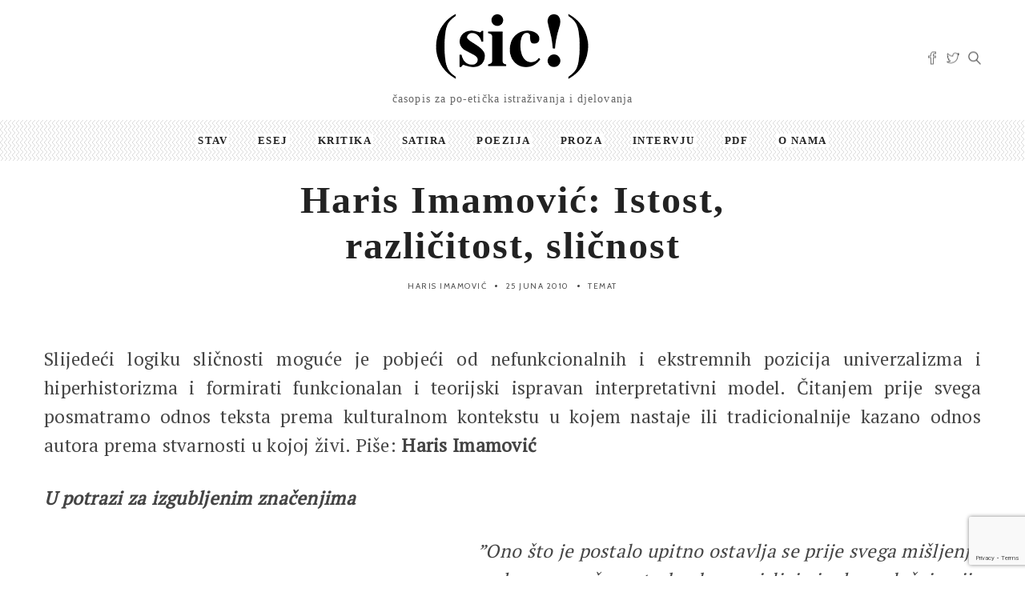

--- FILE ---
content_type: text/html; charset=UTF-8
request_url: https://sic.ba/temat/haris-imamovic-istost-razlicitost-slicnost/
body_size: 21383
content:
<!DOCTYPE html>
<!--[if IE 6]><html class="ie ie6" lang="bs-BA"><![endif]-->
<!--[if IE 7]><html class="ie ie7" lang="bs-BA"><![endif]-->
<!--[if IE 8]><html class="ie ie8" lang="bs-BA"><![endif]-->
<!--[if IE 9]><html class="ie ie9" lang="bs-BA"><![endif]-->
<!--[if !(IE 6) | !(IE 7) | !(IE 8) | !(IE 9)  ]><!-->
<html lang="bs-BA"><!--<![endif]-->
<head>


	<!-- *********	Open Graph Image	*********  -->

	
  	<meta property="og:image" content="" />

  
	<!-- *********	PAGE TOOLS	*********  -->

	<meta charset="UTF-8">

	<!-- *********	MOBILE TOOLS	*********  -->

	<meta name="viewport" content="width=device-width, user-scalable=no, initial-scale=1, maximum-scale=1">

	<!--[if lt IE 9]>
		<script src="http://html5shim.googlecode.com/svn/trunk/html5.js"></script>
	<![endif]-->

	<!-- *********	WORDPRESS TOOLS	*********  -->
	
	<link rel="profile" href="https://gmpg.org/xfn/11" />
	<link rel="pingback" href="https://sic.ba/xmlrpc.php" />
	
	<!-- *********	FAVICON TOOLS	*********  -->
	
	 <link rel="shortcut icon" href="https://sic.ba/wp-content/uploads/2016/11/favicon.png" />	
	 <link rel="apple-touch-icon-precomposed" sizes="144x144" href="https://sic.ba/wp-content/uploads/2016/11/icon_144.png" /> 	
	 <link rel="apple-touch-icon-precomposed" sizes="114x114" href="https://sic.ba/wp-content/uploads/2016/11/icon_114.png" /> 	
	 <link rel="apple-touch-icon-precomposed" sizes="72x72" href="https://sic.ba/wp-content/uploads/2016/11/icon_72.png" /> 	
	 <link rel="apple-touch-icon-precomposed" sizes="57x57" href="https://sic.ba/wp-content/uploads/2016/11/icon_57.png" /> 
	<title>Haris Imamović: Istost, različitost, sličnost - ( s i c ! )</title>
                        <script>
                            /* You can add more configuration options to webfontloader by previously defining the WebFontConfig with your options */
                            if ( typeof WebFontConfig === "undefined" ) {
                                WebFontConfig = new Object();
                            }
                            WebFontConfig['google'] = {families: ['PT+Serif', 'Cabin:400,500,600,700,400italic,500italic,600italic,700italic&amp;subset=latin']};

                            (function() {
                                var wf = document.createElement( 'script' );
                                wf.src = 'https://ajax.googleapis.com/ajax/libs/webfont/1.5.3/webfont.js';
                                wf.type = 'text/javascript';
                                wf.async = 'true';
                                var s = document.getElementsByTagName( 'script' )[0];
                                s.parentNode.insertBefore( wf, s );
                            })();
                        </script>
                    
<!-- This site is optimized with the Yoast SEO plugin v12.2 - https://yoast.com/wordpress/plugins/seo/ -->
<meta name="description" content="Slijedeći logiku sličnosti moguće je pobjeći od nefunkcionalnih i ekstremnih pozicija univerzalizma i hiperhistorizma i formirati funkcionalan i teorijski"/>
<meta name="robots" content="max-snippet:-1, max-image-preview:large, max-video-preview:-1"/>
<link rel="canonical" href="https://sic.ba/temat/haris-imamovic-istost-razlicitost-slicnost/" />
<meta property="og:locale" content="bs_BA" />
<meta property="og:type" content="article" />
<meta property="og:title" content="Haris Imamović: Istost, različitost, sličnost - ( s i c ! )" />
<meta property="og:description" content="Slijedeći logiku sličnosti moguće je pobjeći od nefunkcionalnih i ekstremnih pozicija univerzalizma i hiperhistorizma i formirati funkcionalan i teorijski" />
<meta property="og:url" content="https://sic.ba/temat/haris-imamovic-istost-razlicitost-slicnost/" />
<meta property="og:site_name" content="( s i c ! )" />
<meta property="article:publisher" content="http://www.facebook.com/casopis.sic" />
<meta property="article:tag" content="trećibroj" />
<meta property="article:section" content="Temat" />
<meta property="article:published_time" content="2010-06-25T10:32:53+00:00" />
<meta property="article:modified_time" content="2016-11-08T11:32:44+00:00" />
<meta property="og:updated_time" content="2016-11-08T11:32:44+00:00" />
<meta property="og:image" content="http://www.sic.ba/wp-content/uploads/2012/06/311818_204418769622710_179462482118339_557321_865857_n2.jpeg" />
<meta name="twitter:card" content="summary" />
<meta name="twitter:description" content="Slijedeći logiku sličnosti moguće je pobjeći od nefunkcionalnih i ekstremnih pozicija univerzalizma i hiperhistorizma i formirati funkcionalan i teorijski" />
<meta name="twitter:title" content="Haris Imamović: Istost, različitost, sličnost - ( s i c ! )" />
<meta name="twitter:site" content="@casopis_sic" />
<meta name="twitter:image" content="http://www.sic.ba/wp-content/uploads/2012/06/311818_204418769622710_179462482118339_557321_865857_n2.jpeg" />
<meta name="twitter:creator" content="@casopis_sic" />
<script type='application/ld+json' class='yoast-schema-graph yoast-schema-graph--main'>{"@context":"https://schema.org","@graph":[{"@type":"WebSite","@id":"https://sic.ba/#website","url":"https://sic.ba/","name":"( s i c ! )","potentialAction":{"@type":"SearchAction","target":"https://sic.ba/?s={search_term_string}","query-input":"required name=search_term_string"}},{"@type":"WebPage","@id":"https://sic.ba/temat/haris-imamovic-istost-razlicitost-slicnost/#webpage","url":"https://sic.ba/temat/haris-imamovic-istost-razlicitost-slicnost/","inLanguage":"bs-BA","name":"Haris Imamovi\u0107: Istost, razli\u010ditost, sli\u010dnost - ( s i c ! )","isPartOf":{"@id":"https://sic.ba/#website"},"datePublished":"2010-06-25T10:32:53+00:00","dateModified":"2016-11-08T11:32:44+00:00","author":{"@id":"https://sic.ba/#/schema/person/7436c08df1dde75145b77cb874d0a4aa"},"description":"Slijede\u0107i logiku sli\u010dnosti mogu\u0107e je pobje\u0107i od nefunkcionalnih i ekstremnih pozicija univerzalizma i hiperhistorizma i formirati funkcionalan i teorijski"},{"@type":["Person"],"@id":"https://sic.ba/#/schema/person/7436c08df1dde75145b77cb874d0a4aa","name":"Administrator","image":{"@type":"ImageObject","@id":"https://sic.ba/#authorlogo","url":"https://secure.gravatar.com/avatar/0cd01c81ed4bdbcbfad525d929901532?s=96&d=mm&r=g","caption":"Administrator"},"sameAs":[]}]}</script>
<!-- / Yoast SEO plugin. -->

<link rel='dns-prefetch' href='//s0.wp.com' />
<link rel='dns-prefetch' href='//www.google.com' />
<link rel='dns-prefetch' href='//s.w.org' />
<link rel="alternate" type="application/rss+xml" title="( s i c ! ) &raquo; novosti" href="https://sic.ba/feed/" />
<link rel="alternate" type="application/rss+xml" title="( s i c ! ) &raquo;  novosti o komentarima" href="https://sic.ba/comments/feed/" />
<link rel="alternate" type="application/rss+xml" title="( s i c ! ) &raquo; Haris Imamović: Istost, različitost, sličnost novosti o komentarima" href="https://sic.ba/temat/haris-imamovic-istost-razlicitost-slicnost/feed/" />
		<script type="text/javascript">
			window._wpemojiSettings = {"baseUrl":"https:\/\/s.w.org\/images\/core\/emoji\/12.0.0-1\/72x72\/","ext":".png","svgUrl":"https:\/\/s.w.org\/images\/core\/emoji\/12.0.0-1\/svg\/","svgExt":".svg","source":{"concatemoji":"https:\/\/sic.ba\/wp-includes\/js\/wp-emoji-release.min.js?ver=5.2.23"}};
			!function(e,a,t){var n,r,o,i=a.createElement("canvas"),p=i.getContext&&i.getContext("2d");function s(e,t){var a=String.fromCharCode;p.clearRect(0,0,i.width,i.height),p.fillText(a.apply(this,e),0,0);e=i.toDataURL();return p.clearRect(0,0,i.width,i.height),p.fillText(a.apply(this,t),0,0),e===i.toDataURL()}function c(e){var t=a.createElement("script");t.src=e,t.defer=t.type="text/javascript",a.getElementsByTagName("head")[0].appendChild(t)}for(o=Array("flag","emoji"),t.supports={everything:!0,everythingExceptFlag:!0},r=0;r<o.length;r++)t.supports[o[r]]=function(e){if(!p||!p.fillText)return!1;switch(p.textBaseline="top",p.font="600 32px Arial",e){case"flag":return s([55356,56826,55356,56819],[55356,56826,8203,55356,56819])?!1:!s([55356,57332,56128,56423,56128,56418,56128,56421,56128,56430,56128,56423,56128,56447],[55356,57332,8203,56128,56423,8203,56128,56418,8203,56128,56421,8203,56128,56430,8203,56128,56423,8203,56128,56447]);case"emoji":return!s([55357,56424,55356,57342,8205,55358,56605,8205,55357,56424,55356,57340],[55357,56424,55356,57342,8203,55358,56605,8203,55357,56424,55356,57340])}return!1}(o[r]),t.supports.everything=t.supports.everything&&t.supports[o[r]],"flag"!==o[r]&&(t.supports.everythingExceptFlag=t.supports.everythingExceptFlag&&t.supports[o[r]]);t.supports.everythingExceptFlag=t.supports.everythingExceptFlag&&!t.supports.flag,t.DOMReady=!1,t.readyCallback=function(){t.DOMReady=!0},t.supports.everything||(n=function(){t.readyCallback()},a.addEventListener?(a.addEventListener("DOMContentLoaded",n,!1),e.addEventListener("load",n,!1)):(e.attachEvent("onload",n),a.attachEvent("onreadystatechange",function(){"complete"===a.readyState&&t.readyCallback()})),(n=t.source||{}).concatemoji?c(n.concatemoji):n.wpemoji&&n.twemoji&&(c(n.twemoji),c(n.wpemoji)))}(window,document,window._wpemojiSettings);
		</script>
		<style type="text/css">
img.wp-smiley,
img.emoji {
	display: inline !important;
	border: none !important;
	box-shadow: none !important;
	height: 1em !important;
	width: 1em !important;
	margin: 0 .07em !important;
	vertical-align: -0.1em !important;
	background: none !important;
	padding: 0 !important;
}
</style>
	<link rel='stylesheet' id='wp-block-library-css'  href='https://sic.ba/wp-includes/css/dist/block-library/style.min.css?ver=5.2.23' type='text/css' media='all' />
<link rel='stylesheet' id='mpp_gutenberg-css'  href='https://sic.ba/wp-content/plugins/metronet-profile-picture/dist/blocks.style.build.css?ver=2.3.5' type='text/css' media='all' />
<link rel='stylesheet' id='contact-form-7-css'  href='https://sic.ba/wp-content/plugins/contact-form-7/includes/css/styles.css?ver=5.1.4' type='text/css' media='all' />
<link rel='stylesheet' id='bootstrap-css'  href='https://sic.ba/wp-content/themes/artmag/css/bootstrap.min.css?ver=1' type='text/css' media='all' />
<link rel='stylesheet' id='owl-carousel-css'  href='https://sic.ba/wp-content/themes/artmag/css/owl.carousel.css?ver=1' type='text/css' media='all' />
<link rel='stylesheet' id='slicknav-css'  href='https://sic.ba/wp-content/themes/artmag/css/slicknav.css?ver=1' type='text/css' media='all' />
<link rel='stylesheet' id='main-css'  href='https://sic.ba/wp-content/themes/artmag-child/style.css?ver=5.2.23' type='text/css' media='all' />
<link rel='stylesheet' id='responsive-css'  href='https://sic.ba/wp-content/themes/artmag/css/artmag-responsive.css?ver=1' type='text/css' media='all' />
<link rel='stylesheet' id='jetpack_css-css'  href='https://sic.ba/wp-content/plugins/jetpack/css/jetpack.css?ver=7.8' type='text/css' media='all' />
<script type='text/javascript' src='https://sic.ba/wp-includes/js/jquery/jquery.js?ver=1.12.4-wp'></script>
<script type='text/javascript' src='https://sic.ba/wp-includes/js/jquery/jquery-migrate.min.js?ver=1.4.1'></script>
<script type='text/javascript' src='https://sic.ba/wp-content/themes/artmag/js/modernizr-2.6.2-respond-1.1.0.min.js?ver=5.2.23'></script>
<link rel='https://api.w.org/' href='https://sic.ba/wp-json/' />
<link rel="EditURI" type="application/rsd+xml" title="RSD" href="https://sic.ba/xmlrpc.php?rsd" />
<link rel="wlwmanifest" type="application/wlwmanifest+xml" href="https://sic.ba/wp-includes/wlwmanifest.xml" /> 
<meta name="generator" content="WordPress 5.2.23" />
<link rel='shortlink' href='https://sic.ba/?p=828' />
<link rel="alternate" type="application/json+oembed" href="https://sic.ba/wp-json/oembed/1.0/embed?url=https%3A%2F%2Fsic.ba%2Ftemat%2Fharis-imamovic-istost-razlicitost-slicnost%2F" />
<link rel="alternate" type="text/xml+oembed" href="https://sic.ba/wp-json/oembed/1.0/embed?url=https%3A%2F%2Fsic.ba%2Ftemat%2Fharis-imamovic-istost-razlicitost-slicnost%2F&#038;format=xml" />

<link rel='dns-prefetch' href='//i0.wp.com'/>
<link rel='dns-prefetch' href='//i1.wp.com'/>
<link rel='dns-prefetch' href='//i2.wp.com'/>
<style type='text/css'>img#wpstats{display:none}</style><style type="text/css">

@font-face {
  font-family: "Bebas Neue";
  src:url("https://sic.ba/wp-content/themes/artmag/fonts/BebasNeueBook.eot");
  src:url("https://sic.ba/wp-content/themes/artmag/fonts/BebasNeueBook.eot?#iefix?#iefix") format("embedded-opentype"),
    url("https://sic.ba/wp-content/themes/artmag/fonts/BebasNeueBook.woff") format("woff"),
    url("https://sic.ba/wp-content/themes/artmag/fonts/BebasNeueBook.ttf") format("truetype"),
    url("https://sic.ba/wp-content/themes/artmag/fonts/BebasNeueBook.svg#BebasNeueBook") format("svg");
    font-weight: 300;
    font-style: normal;
}
h1#comments, .big-title h1, .newsletter-left input, .logo-text h1 { font-family: Bebas Neue; }


/*-----------------------------------------------------------------------------------*/
/*  Main Color
/*-----------------------------------------------------------------------------------*/

cite,
kbd,
.main-menu ul li.current-menu-item a,
.active-color,
.post-text a,
.newsletter-left label h6,
.main-menu ul li.current-menu-item a, .reading-text, .newsletter-left h6 label, .reading-progress-bar,#mega-menu-wrap-main-menu li.mega-current-menu-item > a, #mega-menu-wrap-main-menu ul.mega-menu li:hover > a{
background: #000000;
}

#mega-menu-wrap-main-menu #mega-menu-main-menu > li.mega-menu-megamenu > ul.mega-sub-menu, #mega-menu-wrap-main-menu #mega-menu-main-menu > li.mega-menu-flyout ul.mega-sub-menu{
  border-top: 3px solid #000000;
}

.tabbed-area .tab_title.active a{
  border-bottom: 3px solid #000000;
}

#mega-menu-wrap-main-menu #mega-menu-main-menu > li.mega-menu-megamenu > ul.mega-sub-menu:before, #mega-menu-wrap-main-menu #mega-menu-main-menu > li.mega-menu-flyout ul.mega-sub-menu:before {
  border-color: transparent transparent #000000 transparent;
}

.center-bottom-line h1{
	border-color: #000000;
}

.post-text a{
	color: #ffffff}

.post-text a{
	background: #000000}

.bottom-footer{
    background: #1c1c1c}




.mOver-list li:hover .read-more-mo a:hover{
  -webkit-box-shadow: 2px 2px 0px 0px rgba(0,0,0,1);
  -moz-box-shadow: 2px 2px 0px 0px rgba(0,0,0,1);
  box-shadow: 2px 2px 0px 0px rgba(0,0,0,1);
}


.social-links ul li a:hover,
input[type="submit"],
.newsletter-right input[type="submit"],
.read-more.button,
.pagination ul li.active{
	-webkit-box-shadow: 2px 2px 0px 0px rgba(0,0,0,1) !important;
    -moz-box-shadow: 2px 2px 0px 0px rgba(0,0,0,1) !important;
    box-shadow: 2px 2px 0px 0px rgba(0,0,0,1) !important;
}

/*-----------------------------------------------------------------------------------*/
/*  Header Background
/*-----------------------------------------------------------------------------------*/


.main-menu{
    background: url(https://www.sic.ba/wp-content/themes/artmag/images/pattern.png);
    background-repeat: repeat;
}



</style>

<meta name="generator" content="Powered by Visual Composer - drag and drop page builder for WordPress."/>
<!--[if lte IE 9]><link rel="stylesheet" type="text/css" href="https://sic.ba/wp-content/plugins/js_composer/assets/css/vc_lte_ie9.min.css" media="screen"><![endif]--><!--[if IE  8]><link rel="stylesheet" type="text/css" href="https://sic.ba/wp-content/plugins/js_composer/assets/css/vc-ie8.min.css" media="screen"><![endif]--><link rel="icon" href="https://i2.wp.com/sic.ba/wp-content/uploads/2016/11/cropped-icon_512.png?fit=32%2C32&#038;ssl=1" sizes="32x32" />
<link rel="icon" href="https://i2.wp.com/sic.ba/wp-content/uploads/2016/11/cropped-icon_512.png?fit=192%2C192&#038;ssl=1" sizes="192x192" />
<link rel="apple-touch-icon-precomposed" href="https://i2.wp.com/sic.ba/wp-content/uploads/2016/11/cropped-icon_512.png?fit=180%2C180&#038;ssl=1" />
<meta name="msapplication-TileImage" content="https://i2.wp.com/sic.ba/wp-content/uploads/2016/11/cropped-icon_512.png?fit=270%2C270&#038;ssl=1" />
<style type="text/css" title="dynamic-css" class="options-output">body{font-family:"PT Serif";line-height:26px;font-weight:normal;font-style:normal;color:#444;font-size:14px;opacity: 1;visibility: visible;-webkit-transition: opacity 0.24s ease-in-out;-moz-transition: opacity 0.24s ease-in-out;transition: opacity 0.24s ease-in-out;}.wf-loading body,{opacity: 0;}.ie.wf-loading body,{visibility: hidden;}h1,h2,h3,h4,h5,h6,.blog-tagline,.lang_selector a,.instagram-bar-subtitle, #top-menu ul li a, .tooltip-inner,#footer-menu ul li a, .slicknav_btn .slicknav_menutxt, .mOver-list li a, .mOver-mobile .mOver-mobile-title, .post-element,#calendar_wrap thead,#calendar_wrap caption, tfoot,.sidebar-widget .searchform input[type="text"],input[type="text"],.scrollup, .tab-content h4 a{font-family:Cabin;opacity: 1;visibility: visible;-webkit-transition: opacity 0.24s ease-in-out;-moz-transition: opacity 0.24s ease-in-out;transition: opacity 0.24s ease-in-out;}.wf-loading h1,h2,h3,h4,h5,h6,.blog-tagline,.lang_selector a,.instagram-bar-subtitle, #top-menu ul li a, .tooltip-inner,#footer-menu ul li a, .slicknav_btn .slicknav_menutxt, .mOver-list li a, .mOver-mobile .mOver-mobile-title, .post-element,#calendar_wrap thead,#calendar_wrap caption, tfoot,.sidebar-widget .searchform input[type="text"],input[type="text"],.scrollup, .tab-content h4 a,{opacity: 0;}.ie.wf-loading h1,h2,h3,h4,h5,h6,.blog-tagline,.lang_selector a,.instagram-bar-subtitle, #top-menu ul li a, .tooltip-inner,#footer-menu ul li a, .slicknav_btn .slicknav_menutxt, .mOver-list li a, .mOver-mobile .mOver-mobile-title, .post-element,#calendar_wrap thead,#calendar_wrap caption, tfoot,.sidebar-widget .searchform input[type="text"],input[type="text"],.scrollup, .tab-content h4 a,{visibility: hidden;}nav#main-menu ul li a, .reading-text, #mega-menu-wrap-main-menu #mega-menu-main-menu a{font-family:Cabin;letter-spacing:1.5px;font-weight:400;font-style:normal;color:#222;font-size:11px;opacity: 1;visibility: visible;-webkit-transition: opacity 0.24s ease-in-out;-moz-transition: opacity 0.24s ease-in-out;transition: opacity 0.24s ease-in-out;}.wf-loading nav#main-menu ul li a, .reading-text, #mega-menu-wrap-main-menu #mega-menu-main-menu a,{opacity: 0;}.ie.wf-loading nav#main-menu ul li a, .reading-text, #mega-menu-wrap-main-menu #mega-menu-main-menu a,{visibility: hidden;}</style><noscript><style type="text/css"> .wpb_animate_when_almost_visible { opacity: 1; }</style></noscript></head>
<body class="post-template-default single single-post postid-828 single-format-standard wpb-js-composer js-comp-ver-4.12 vc_responsive">
<script>
  window.fbAsyncInit = function() {
    FB.init({
      appId      : '616674498503805',
      xfbml      : true,
      version    : 'v2.8'
    });
  };

  (function(d, s, id){
     var js, fjs = d.getElementsByTagName(s)[0];
     if (d.getElementById(id)) {return;}
     js = d.createElement(s); js.id = id;
     js.src = "//connect.facebook.net/hr_HR/sdk.js";
     fjs.parentNode.insertBefore(js, fjs);
   }(document, 'script', 'facebook-jssdk'));
</script>

	<div class="main-header clearfix"><!-- Main Header Start -->
	    <div class="header-container" style="background: #FFFFFF;">
	    	<div class="container">
	        	<div class="row vertical">

	        		
                	<div class="col-lg-4 col-sm-4 col-user vertical-middle">
                	                	</div>
                	<div class="col-lg-4 col-sm-4 col-logo vertical-middle">
						<div class="logo pos-center"><!-- Logo Start -->
		                    		                    	<a href="https://sic.ba/"><img alt="logo" src="https://sic.ba/wp-content/uploads/2016/11/sic_logo_web.png"></a>
								<div class="blog-tagline"><p>časopis za po-etička istraživanja i djelovanja</p></div>
		                    						</div><!-- Logo Finish -->
					</div>
					<div class="col-lg-4 col-sm-4 col-social vertical-middle">
											<div class="social-area pull-right">
							<ul>
									                            	
	                            	                            	                            <li class="facebook"><a data-toggle="tooltip" data-placement="top" title="Facebook" target="_blank" href="https://facebook.com/casopis.sic"><i class="iconmag iconmag-facebook"></i></a></li>	                            	                            	                            	                            	                            	                            	                            	                            	                            	                            	                            	                            <li class="twitter"><a data-toggle="tooltip" data-placement="top"  title="Twitter" target="_blank" href="https://twitter.com/casopis_sic"><i class="iconmag iconmag-twitter "></i></a></li>	                            	                            	                            	                            
	                            	                            
	                            	                            
	                            	                            
	                            	                            
	                            	                            
	                            								



								<li class="searchli">
									<a class="search_button isOpenNo" href="#"><i class="iconmag iconmag-search"></i></a>
									<div id="search-wrapper">
			                            <form action="https://sic.ba/" id="searchform" method="get">
			                                <input type="search" id="s" name="s" class="s-input" placeholder="Upišite termin pretrage i pritisnite Enter" required />
			                            </form>
			                        </div>
									</li>
																									</ul>
						</div>
											</div>
					


                </div>
            </div>
    	</div>
	</div><!-- Main Header Finish -->

	<div class="mobile-main-header">
		<div class="mobile-pre-header clearfix">
			<div class="pull-left">
				<div class="social-area clearfix">
					<ul>
						                                                                        <li class="facebook"><a data-toggle="tooltip" data-placement="top" title="Facebook" target="_blank" href="https://facebook.com/casopis.sic"><i class="iconmag iconmag-facebook"></i></a></li>                                                                                                                                                                                                                                                <li class="twitter"><a data-toggle="tooltip" data-placement="top"  title="Twitter" target="_blank" href="https://twitter.com/casopis_sic"><i class="iconmag iconmag-twitter "></i></a></li>                                                                                                                                                						<li class="searchli">
							<a class="search_button_mobile isOpenNoM" href="#"><i class="iconmag iconmag-search"></i></a>
							<div id="search-wrapper-mobile">
	                            <form action="https://sic.ba/" id="searchformm" method="get">
	                                <input type="search" name="s" class="s-input" placeholder="Upišite termin pretrage i pritisnite Enter" required />
	                            </form>
	                        </div>
							</li>
																	</ul>
				</div>
			</div>
			<div class="pull-right">
							</div>
		</div>
		<div class="logo pos-center" style="background: #FFFFFF;"><!-- Logo Start -->
                        	<a href="https://sic.ba/"><img alt="logo" src="https://sic.ba/wp-content/uploads/2016/11/sic_logo_web.png"></a>
				<div class="blog-tagline"><p>časopis za po-etička istraživanja i djelovanja</p></div>
            		</div><!-- Logo Finish -->
		<nav id="mobile-menu">
	        <ul id="mobilemenu" class="mobile-menu"><li id="menu-item-4197" class="menu-item menu-item-type-taxonomy menu-item-object-category"><a href="https://sic.ba/rubrika/stav/">Stav</a></li>
<li id="menu-item-4198" class="menu-item menu-item-type-taxonomy menu-item-object-category"><a href="https://sic.ba/rubrika/esej/">Esej</a></li>
<li id="menu-item-4199" class="menu-item menu-item-type-taxonomy menu-item-object-category"><a href="https://sic.ba/rubrika/kritika/">Kritika</a></li>
<li id="menu-item-4253" class="menu-item menu-item-type-taxonomy menu-item-object-category"><a href="https://sic.ba/rubrika/satira/">Satira</a></li>
<li id="menu-item-4200" class="menu-item menu-item-type-taxonomy menu-item-object-category"><a href="https://sic.ba/rubrika/poezija/">Poezija</a></li>
<li id="menu-item-4201" class="menu-item menu-item-type-taxonomy menu-item-object-category"><a href="https://sic.ba/rubrika/proza/">Proza</a></li>
<li id="menu-item-4204" class="menu-item menu-item-type-taxonomy menu-item-object-category"><a href="https://sic.ba/rubrika/intervju/">Intervju</a></li>
<li id="menu-item-4218" class="menu-item menu-item-type-taxonomy menu-item-object-category"><a href="https://sic.ba/rubrika/pdf/">PDF</a></li>
<li id="menu-item-4206" class="menu-item menu-item-type-post_type menu-item-object-page"><a href="https://sic.ba/o-nama/">O nama</a></li>
</ul>	    </nav>
	    <div id="mobileMenuWrap"></div>
	</div>
        <!-- Main Menu Start -->
        <div class="main-menu marginb20 clearfix pos-center">
            <nav id="main-menu">
            <div class="container">
                <ul id="navmain" class="nav-collapse mini-menu"><li id="menu-item-4197" class="menu-item menu-item-type-taxonomy menu-item-object-category"><a href="https://sic.ba/rubrika/stav/">Stav</a></li>
<li id="menu-item-4198" class="menu-item menu-item-type-taxonomy menu-item-object-category"><a href="https://sic.ba/rubrika/esej/">Esej</a></li>
<li id="menu-item-4199" class="menu-item menu-item-type-taxonomy menu-item-object-category"><a href="https://sic.ba/rubrika/kritika/">Kritika</a></li>
<li id="menu-item-4253" class="menu-item menu-item-type-taxonomy menu-item-object-category"><a href="https://sic.ba/rubrika/satira/">Satira</a></li>
<li id="menu-item-4200" class="menu-item menu-item-type-taxonomy menu-item-object-category"><a href="https://sic.ba/rubrika/poezija/">Poezija</a></li>
<li id="menu-item-4201" class="menu-item menu-item-type-taxonomy menu-item-object-category"><a href="https://sic.ba/rubrika/proza/">Proza</a></li>
<li id="menu-item-4204" class="menu-item menu-item-type-taxonomy menu-item-object-category"><a href="https://sic.ba/rubrika/intervju/">Intervju</a></li>
<li id="menu-item-4218" class="menu-item menu-item-type-taxonomy menu-item-object-category"><a href="https://sic.ba/rubrika/pdf/">PDF</a></li>
<li id="menu-item-4206" class="menu-item menu-item-type-post_type menu-item-object-page"><a href="https://sic.ba/o-nama/">O nama</a></li>
</ul>            </div>
            </nav>
            <div class="hideSubMenuLoading"></div>
        </div>
        <!-- Main Menu Finish --><div class="stick-header-info">
    <div class="container">
        <div class="row">
            <div class="col-lg-3 stickprev">
                        <a class="prev" href="https://sic.ba/temat/mirnes-sokolovic-san-o-totalitetu-nad-fragmentima-dubrista/">
                <h4><i class="iconmag iconmag-chevron-left"></i> Mirnes Sokolović: San o totali..</h4>
            </a>
                        </div>
            <div class="col-lg-6 pos-relative">
                <span class="reading-text">UPRAVO  ČITATE</span>
                <h2>
                    Haris Imamović: Istost, različitost, sličnost                    <a class="progress-share-icon pbfb" href="https://www.facebook.com/sharer.php?u=https://sic.ba/temat/haris-imamovic-istost-razlicitost-slicnost/&t=Haris Imamović: Istost, različitost, sličnost" onclick="javascript:window.open(this.href, '', 'menubar=no,toolbar=no,resizable=yes,scrollbars=yes,height=300,width=600');return false;" target="_blank" title="Share on Facebook"><i class="iconmag iconmag-facebook-2"></i></a>                    <a class="progress-share-icon pbtw" href="https://twitter.com/share?url=https://sic.ba/temat/haris-imamovic-istost-razlicitost-slicnost/&text=Haris Imamović: Istost, različitost, sličnost @casopic_sic" onclick="javascript:window.open(this.href, '', 'menubar=no,toolbar=no,resizable=yes,scrollbars=yes,height=300,width=600');return false;" target="_blank" title="Share on Twitter"><i class="iconmag iconmag-twitter-2"></i></a>                                                            

                </h2>
            </div>
            <div class="col-lg-3 alignright sticknext">
                        <a class="next" href="https://sic.ba/temat/edin-salcinovic-svi-sveti-tranzicije/">
                <h4>Edin Salčinović: Svi sveti tra.. <i class="iconmag iconmag-chevron-right"></i></h4>
            </a>
                        </div>
        </div>
    </div>
    <div class="reading-progress-bar"></div>
</div>

<div class="container fitvids marginb60 pageback"><!-- Container Start --> 
    <div class="row clearfix">
        <div class="col-lg-12 col-sm-12" >
        <div class="blog-entry"><!-- Blog Entry Start -->
            <article class="clearfix post-828 post type-post status-publish format-standard hentry category-temat tag-trecibroj" id="post-828">
                                <div class="blog-entry-title marginb20 pos-center"><!-- Blog Title Start -->
                    <!-- Sticky Post -->
                    <h1><a href="https://sic.ba/temat/haris-imamovic-istost-razlicitost-slicnost/"> Haris Imamović: Istost, različitost, sličnost</a></h1>
                        <div class="post-element margint10 pos-center clearfix">
                            <ul>
                                                                <li><span class="author-by"> </span> <a href="https://sic.ba/author/haris-imamovic/" title="Članci od Haris Imamović" class="author url fn" rel="author">Haris Imamović</a></li>
                                <li><a title="Juni 25, 2010 12:32" href="https://sic.ba/temat/haris-imamovic-istost-razlicitost-slicnost/" class="date">25 Juna 2010</a></li>
                                <li><a href="https://sic.ba/rubrika/temat/" rel="category tag">Temat</a></li>
                                                            </ul>
                        </div>
                </div><!-- Blog Title Finish -->
                                                <div class="media-materials clearfix marginb40 "><!-- Media Start -->
                     <img alt="" class="img-responsive rsp-img-center" src="">                                                         </div><!-- Media Finish -->
                                <div class="row">
                    <!-- Sidebar Left Finish (If selected) -->
                     <div class="col-lg-12 col-sm-12" > <!-- Entry Loop -->
                                                <div class="post-text clearfix">
                            <p style="text-align: justify;">Slijedeći  logiku sličnosti moguće je pobjeći od nefunkcionalnih i ekstremnih  pozicija univerzalizma i hiperhistorizma i formirati funkcionalan i  teorijski ispravan interpretativni model. Čitanjem prije svega  posmatramo odnos teksta prema kulturalnom kontekstu u kojem nastaje ili  tradicionalnije kazano odnos autora prema stvarnosti u kojoj živi. <em><span id="more-828"></span></em>Piše: <strong>Haris Imamović</strong></p>
<p style="text-align: justify;"><em><strong>U potrazi za izgubljenim značenjima</strong></em></p>
<p style="text-align: right;"><em>&#8221;Ono što je postalo upitno ostavlja se prije svega mišljenju<br />
kao ono o čemu treba da se misli, i ni u kom slučaju nije<br />
hrana ispraznom skepticizmu.&#8221;</em></p>
<p style="text-align: right;"><em>M.H.</em></p>
<p style="text-align: justify;">-&#8221;Zašto se uopće baviš time? Toliko je teorija čitanja a nijedna nije uspjela &#8216;uhvatiti&#8217; sve mogućnosti koje omogućava čitanje književnosti. Zar nije i savremena teorija dozvolila čitaocu da tumači djelo onako kako želi?<em>&#8221;</em> – Ovim drugim pitanjem mog implicitnog čitaoca ili imaginarnog sugovornika, ustvari bih  odgovorio na njegovo prvo pitanje. Savremena teorija čitanja, prije svega mislim na teoriju (estetiku) recepcije i na njezinu radikaliziranu verziju u SAD-u (reader-response criticism), uspostavila je pravu diktaturu značenjske anarhije. Pokušaj kazati da postoje bolja i lošija tumačenja i osjetit ćeš Fishovu panoptičku moć; pokušaj uspostaviti bilo kakve kriterije i osjetit ćeš kako je bilo marksistima u SAD-u za vrijeme Hladnog rata. Posvuda se čuju šezdesetosmaški povici studenata književnosti: &#8221;Uostalom, ko određuje koje čitanje jeste tačno, nakon što smo &#8216;sahranili&#8217; Autora?&#8221;. Barthesu je pripala čast da usmrti Autora. Učinio je to hladnokrvno. Ne treba tugovati, objašnjava ex-Semiolog, treba uživati u jedinstvenom osjećaju: <em>le plaisir du texte</em>. Derrida nam je podario revolucionarno otkriće: svaki smisao je duboko logocentričan, svi naši doživljaji su logocentrični, jezik je logocentričan, sve je logocentrično. Logocentrizam se ne može prevazići. Jedino rješenje je &#8211; dekonstrukcija. Tako je Derrida dekonstruisao sve što je stigao. Ostale su samo ruine smisla u kojima dekonstruktivisti traže nove ‘’binarne opreke karakteristične za zapadnu metafiziku’’ koje treba razgraditi, novi ‘’totalitarizam logocentrizma’’ koji treba dekonstruisati. I šta onda? Derrida objašnjava kako dekontrukcija nije negativan pojam (nije destrukcija), ali njegovo ‘’rješenje’’ je postalo puka akademska igra međusobnog dekonstruisanja u kojoj je pobjednik onaj čiji tekst ne posjeduje nikakav smisaoni konstrukt koji se može razgraditi. Igra ponovo počinje kada se kod nekog primijeti prisustvo smisla. Dekonstruktivisti svaki pokušaj izgradnje smisla (ne-dekonstrukcije) proglašavaju ‘’fonocentrizmom’’, ‘’falocentrizmom’’, ‘’logocentrizmom’’, ‘’falogocentrizmom’’, ‘’etnocentrizmom’’, ‘’metafizikom prisustva’’ i mnogim drugim deridijanskim etiketama. Atmosfera nimalo poželjna za traganje za smislom. Stanley Fish pomno prati taj put i postavlja novu teoriju: teoriju tekstualnog besmisla. Htijući prevladati jednan autokratski sistem, Fiš je uspostavio drugi &#8211; autokratiju Čitaoca. Svako čitanje je ispravno, nema hijerarhije značenja, čitalac je jedini kreator smisla, autor je potpuno razvlašćen, u tekst se sve može učitati; autor i tekst su samo formalni činioci djela. Kad bi fišovci bili konsekventni, morali bi priznati da nema razlike između čitanja Andrića i praznog lista papira. Ako je autor potpuno nevažna činjenica, ako je čitalac slobodan da učita bilo koji smisao, ako su sva ta tumačenja jednako validna, ako novi čitalac treba da bude aktivan (&#8221;čitalac s olovkom u ruci&#8221;), ako čitalac iznova ispisuje djelo; tristo praznih listova se čine mnogo boljim književnim djelom negoli <em>Na Drini ćuprija</em>. Fishova teorija čitanja je samo ogranak obimnijeg postmodernističkog projekta potiranja razlika između gore i dolje: Feyerabend objašnjava kako je neophodno što prije izraditi  nacrt &#8221;anarhističke teorije spoznaje&#8221;. Fish je, tobože, s ‘’interpretativnim zajednicama’’ i ‘’interpretativnim strategijama’’ spriječio mogućnost krajnjeg subjektivizma. Interpretativna zajednica određuje interpretativnu strategiju koja upravlja individualnim reakcijama. Nema hijerarhije među interpretativnim strategijama zato što nema hijerarhije između vrijednosti različitih interpretativnih zajednica, tj. različitih kultura. Postmodernisti objašnjavaju kako su istine kulturalno relativne i zagovaraju potpunu jednakost svih kultura. Postavka u kojoj je unaprijed priznata svaka vrijednost svake kulture. Puki formalizam: npr. izjednačavaju se vrijednosti boraca za ljudska prava u Kini i njemačkih neonacista. Eagleton: &#8221;Za postmodernu teoriju važnija je formalna činjenica pluralnost tih kultura nego njihov sadržaj&#8221;. Umjesto suspendiranog koncepta kriterija i argumentacije postmoderna teorija (čitanja) nudi hermeneutički i etički nihilizam čiji je krajnji rezultat intelektualna paraliza i diktatura relativizma. Dok me postmodernisti i dalje ubjeđuju kako je to jedini put ka slobodi od totalitarizma , ja i dalje živim totalitarizam (vjerski  i/ili nacionalni fundamentalizam i divljanje globalnog kapitala). Postavim sebi pitanje: kako mi ‘’uživanje u tekstu’’, dekonstrukcija ili ‘’neograničena interpretativna igra’’ može pomoći u svijetu  ovakvom kakav je danas?  Nikako. Onda shvatim da je teorija koja je potpuno defunkcionalizirala znanje i koja proglašava &#8221;izostanak potrebe za stvaranjem novih cjelinskih filozofskih sistema, jer bi to bilo neproduktivno&#8221;, postala najsnažnija ideologija trenutnog ekonomskog, političkog i kulturalnog poretka. Ali <em>da bi se nešto osporavalo mora se nešto i tvrditi</em>. Moram razmišljati o nekom čitanju koje bi bilo funkcionalnije čitanje i čitanje s ispravni(ji)m teoretskim polazištima. – &#8221;Teorija! Zašto nam trebaju &#8216;ispravna teoretska polazišta&#8217;? Zar ne možemo čitati bez (predrasuda) teorije? Zar nije intuitivno čitanje najbolji način da se djelu priđe?<em>&#8221;</em> &#8211; Rasprava između tumača-teoretičara i tumača-intuicioniste je jedna od najzanimljivijih mogućih rasprava. Intuicionisti smatraju da teoretičari vrše nasilje nad umjetničkim tekstom i da time ubijaju &#8221;jedinstveni doživljaj pri susretu s pravom umjetnošću&#8221;. Na to im Schlegel odgovara: &#8221;Ako bi poneki mistički ljubitelji umjetnosti koji svaku kritiku smatraju razlaganjem i svako razlaganje razaranjem uživanja bili konsekventni, onda bi morali da kažu da je uzvik iznenađenja najbolji umjetnički sud o najvrednijem djelu. A postoje i kritike koje i ne kazuju mnogo više.&#8221; Intuicionisti objašnjavaju kako teorija formira predrasude koje onemogućavaju <em>pravi pristup</em> umjetničkom djelu. Teoretičari objašnjavaju kako intuicionisti previše mistificiraju i umjetnika i umjetnost. Rasprava može trajati po nekoliko sati: sam sam ih nekoliko preživio. Kako riješiti problem? Neophodan nam je arbitar. Šta ovdje može biti arbitar? Argumenti. Prizovimo Heideggera u pomoć. Heidegger: &#8221;Spoznaja je modus tubivstvovanja zasnovan na bivstvovanju-u-svijetu. Stoga bivstvovanje-u-svijetu kao temeljno ustrojstvo tubivstvovanja zahtijeva prethodnu interpretaciju&#8221;. Heidegger objašnjava da svako razumijevanje pretpostavlja i određeno pred-razumijevanje: interpretaciju tubivstvovanja (čovjeka). Kasnije će ta Heideggerovo otkriće biti razvijeno  u objašnjenje prema kojem su<em> naše mišljenje i govor mogući tek u horizontu jednog reda znakova,</em> i baš zbog toga <em>mi ne možemo da se smatramo njihovim tvorcima.</em> Misao se formira u mreži značenja jedne kulture; kultura proizvodi niz-predrazumijevanja koja omogućuju spoznaju. Teza intuicionista o mogućnosti neposrednog pristupa umjetničkom djelu bez predrasuda nije tačno. Intuicionisti samo nisu svjesni činjenice kako moraju imati pred(ra)sud(e) da bi uopće mogli čitati. <em>Čisti pristup djelu</em> je čista iluzija. Intuitivno čitanje (ne-biti-svjestan-vlastitog-objašnjenja-čovjeka-i-jezika) efekat je <em>teoretskog nesvjesnog.</em> Prije nego što pristupimo čitanju (autor-tekst-čitalac) moramo imati dva temeljna pred-suda: objašnjenje čovjeka (teorija subjekta) i objašnjenje jezika (teorija teksta). Način čitanja (interpretativna strategija) je potpuno određen tim osnovnim pred-sudovima. Pošto postoji hijerarhija različitih teorija subjekta i teksta onda je moguća i hijerarhija interpretativnih strategija i samih interpretacija. Važno je prije svega vratiti se Schleiermacherovoj ideji hermeneutike kao &#8221;umješnosti izbjegavanja pogrešnog razumijevanja&#8221; i argumentirati zašto su neka tumačenja bolja a neka lošija . -&#8221;Koja su to lošija razumijevanja i zašto su loša?<em>&#8221; </em>Na prvom mjestu to je esencijalizam kao neka kombinacija fenomenološkog interpretativnog modela, angloameričke nove kritike i nekih elemenata strukturalizma. Temeljna postavka tog interpretativnog modela je razlika između suštinskog i pojavnog. Esencijalist u tumačenju je usmjeren ka prepoznavanju vanvremenskih i vanprostornih suština i zakona u pojavnom. Taj model ima dva osnovna nedostatka: nefunkcionalan je i teorijsko-metodološki neutemljen. Kad kažem da je takvo čitanje nefunkcionalno, mislim prije svega na esencijalistički bijeg od stvarnosti. &#8221;Umjetnost je opasno ugrožena u društvu koje joj se divi samo u aukcijskim dvoranama i čija apstraktna logika lišava svijet osjetilnosti&#8221; (Eagleton). Isti autor je rekao da je za estetu ljepota umjetnosti upravo u njezinoj neuporabljivosti. Esencijalista se bavi kosmičkim suštinama a ne dosadnom svakidašnjicom, on spoznaje vanvremenske i vanprostorne suštine, zakone i vrijednosti a ne vremensko-prostorne. Pitam se da li mi to lebdimo u kosmosu, da li smo u nekoj vanvremenskoj i vanprostornoj statičnoj dimenziji ili smo pak povijesna bića koja žive (preživljavaju) u vremenu i prostoru. Defunkcionalizacija literature kroz taj interpretativni model posljedica je zastarjelih teoretskih pretpostavki. Esencijalizam je interpretativni model sa <em>teoretskim nesvjesnim</em>; esencijalisti nemaju eksplicitnih teoretskih postavki ali posmatrajući esencijalističke interpretacije jasno se ocrtava karakter dva temeljna pred-suda esencijalističkog čitanja. Insistira se na autonomiji (umjetničkog) subjekta koji ‘’transcendira povijesne i kulturne okvire u kojima egzistira’’ (lebdi u zraku?) i na autonomiji teksta u koji je ‘’umjetnik pohranio misli i emocije’’. Objašnjavati esencijalisti da ideje ne prethode jeziku, da značenja nisu ‘’skrivena’’ ispod teksta i da ih on ne otkriva (prodirući u dubine teksta) već da kontekstualizira i formira intertekstualne odnose sa semiotičkom mrežom kulture, bilo bi jednako onom što su Heleni &#8221;odsijecanje glave hidri&#8221;.Kad smo već kod Helena možemo napraviti jednu zanimljivu analogiju. Mislim da su temeljne pretpostavke esencijalističkog čitanja  slične temeljnim postavkama filozofa elejske škole. Elejci poriču raznolikost i promjenljivost i tvrde kako je iskustvo uvijek – istost. Esencijalisti slično elejcima tvrde kako vremena prolaze a vrijednosti (univerzalne ljudske vrijednosti) ostaju iste. Protiv istosti: <em>Iskustvo pokazuje da prilikom svake prave promjene nastaje i nešto što se ne može u potpunosti svesti na ono što mu je prethodilo</em>. U prepoznavanju univerzalnih ljudskih vrijednosti esencijalisti se oslanjaju na svoj istančani estetski ukus. &#8221;Ako je išta, onda je ukus svjedočanstvo promjenljivosti svih ljudskih stvari i relativnosti svih ljudskih vrijednosti&#8221; (Gadamer). Svaki pokušaj generalizacije, pa i nacrt univerzalnih ljudskih vrijednosti, ne može pokriti sve kontekstualne mogućnosti. Svaki univerzalizam može se podvrgnuti kontekstualnoj relativizaciji. Bogatstvo individualnih pojava je odlika povijesnog života, i to je ono što čini vrijednost i smisao povijesti. Povijest za razliku od prirode uključuje momenat vremena. Esencijalizam izjednačava povijest sa prirodom i insistira na suštinama, vrijednostima i zakonima &#8221;otpornim&#8221; na vrijeme. To bi značilo da je književno djelo isto što i Gausova teorema u matematici. Gadamer opominje: &#8221;Pojedinačni slučaj na koji djeluje moć suđenja, nije nikad samo puki slučaj; on se ne iscrpljuje u tome da bude posebičnost nekog općeg zakona ili pojma. On je, naprotiv, uvijek &#8216;individualni slučaj&#8217; i označavajući ga mi kažemo: poseban slučaj, osobit slučaj, jer ga ne obuhvata pravilo.&#8221; Za dalje osporavanje esencijalizma moguće je upotrijebiti filozofiju, filozofiju jezika, lingvistiku, antropologiju i književnu teoriju od druge polovine prošlog stoljeća. &#8211; &#8221;Da li je onda rješenje u ovim savremenim opozicionim čitanjima?&#8221;<em> &#8211; </em>Opoziciona ili <em>kosa</em> čitanja svakako su najznačajnija pojava u suvremenoj nauci o književnosti. Posebno se to odnosi na feminističku i postkolonijalnu teoriju koje razobličavaju šovinističke dimenzije prije svega zapadne kulture. Novi historicizam, kulturni materijalizam i mašreovski model marksističke kritike značajni su intepretativni modeli zato što otkrivaju ozbiljne političke implikacije književnih tekstova. Sva opoziciona čitanja su usmjerena ka transformaciji postojeće kulture koja opravdava raznovrsne oblike diskriminacije i nepravde. Motivacija tih interpretativnih strategija potpuno je opravdana ali praktična upotreba opozicionih čitanja donosi sa sobom  nove probleme.U nastojanju da se odupre ideologizaciji čitalac odbija bilo kakvo djelovanje teksta, čime sam književni tekst ostaje bez sadržaja: <em>sadržaj poezije jest njezin efekat na čitaoca</em>. U konačnici, sva interpretacija svede se na provjeru: da li je autor patrijarhalan ili nije (ginokritika), da li je imperijalista ili nije (postkolonijalna kritika), da li je politički disident ili nije (novi historicizam, kulturni materijalizma i marksistička kritika). To postaju <em>već-znam-šta-ću-naći-u-tekstu modeli čitanja</em> i otpada mogućnost da čitalac sazna nešto drugo iz teksta. Čitanje jednostavno više nije čin spoznaje i dobiva karakter kviza na lokalnoj televiziji: odabir između dva ponuđena odgovora bez ikakve koristi za onog koji učestvuje. Moraš se složiti s činjenicom da je čitanje funkcionalno samo kada djeluje na čitaoca. Već je Aristotel u određenje biti tragedije uključio djelovanje na gledaoca Gadamer djelovanju daje primat u određenju umjetnosti: &#8221;Pravi bitak umjetničkog djela je, naprotiv, u tome da postaje iskustvo koje preobraća onoga koji iskušava.&#8221;. Svaki novi model morao bi inkorporirati u sebe ove načine čitanja kao svojevrsnu <em>etičku inspekciju teksta, </em>ali samo čitanje se ne smije svesti na jedna od njih. Od takvog oblika teorijskog apriorizma koristi može imati samo esencijalizam u svojoj antiteorijskoj propagandi, i tada s pravom teoriju može nazivati <em>terorijom.</em> I, da li stvarno misliš da književnici pišu i da li će nastaviti pisati da bi smisao bio otkriven (samo) u posveti ili fusnoti? -&#8221;Ali niko nije dokazao da Derrida nije u krivu, iako su mnogi nezadovoljni. Kako uspostaviti hijerarhiju značenja ako Derrida tvrdi da nema čistih slobodnostojećih značenja i da značenja stalno &#8216;kližu&#8217; ?<em>&#8221; </em>Gotovo da su se ljudi počeli dijeliti na Derridine obožavaoce i na one koje hvata panika na svaki njegov pomen. Teško da dekonstrukcija može biti funkcionalna u kontekstu kontekstu koji živimo ali mnoga Derridina zapažanja o jeziku su i dan-danas važeća. Derrida je razvio De Saussureove postavke i uzdigao diferencijalni model do sveobuhvatnog načela. Jasne su osnovne Derridine postavke. Nema neposredne veze između svijesti i stvarnosti: jezik posreduje između mentalnih i fizičkih fenomena. Pokušaj određivanja značenja je put u beskrajni lanac označitelja: igra označavanja odlaže prisustvo značenja (pojava koju Derrida zove &#8221;differance&#8221;). Svaki označitelj značenje tvori svojim izdvajanjem iz niza svih ostalih označitelja jednog jezika. Označitelji jednog jezika nisu izbrojivi (broj jedinica se stalno mijenja). Semantička izmjena jednog od označitelja mijenja semantiku svih ostalih označitelja u sistemu (domino efekat). Tako u jeziku vlada stalni proces <em>klizanja</em> značenja i nijedan znak nema stalan identitet. <em>Od sada pa ubuduće može sve i svašta da se kaže o svemu i svačemu</em>. Tako bi se otprilike mogla opisati i Fishova teorija čitanja. Prihvatam tezu da tekst nema jedno jedino značenje ali nikako mi ne izgleda istinitom deridijansko-fišovska tvrdnja da je pripisivanje značenja proizvoljno i da tekst u svako doba može značiti bilo šta. Ipak moram se pridržavati vlastitih kriterija i tvrditi nešto da bih mogao osporavati. Pomoći će mi Manfred Frank: &#8221;Derrida u svakom slučaju ide predaleko: ako bi ono što on naziva differance (naime, nepredvidljivo otvoreno zbivanje diferenciranja znaka) bilo totalno, onda se čak<strong> </strong>više ne bi moglo reći ni ono što on kaže &#8211; da se smisao uvijek realizuje kao jedan drugi (jer je zato potreban jedan minimalan identitet smisla kao usmjeravajuće mjerilo promene). Tvrditi da jedan znak u svako doba može da znači bilo šta, performativno je protivrječno.&#8221;. Na drugom mjestu Frank objašnjava &#8221;da znaci jednog teksta moraju da posjeduju minimalni semantički identitet. Kada bi to bilo drugačije, onda bi Deridina tvrdnja da svako ponavljanje jednog znaka implicira promenu smisla bila lišena svoje pronicljivosti. Ako nema minimalnog ideniteta smisla znakova, onda promena postaje nešto bez kriterijuma. To zapravo znači da je više ne bih mogao ni da je utvrdim&#8221;. Sada imamo i argumente da, iako nema konačnog značenja, sklop označitelja ne može značiti bilo šta. Iz navedenog se može formirati tvrdnja da tekst ima određene <em>semantičke potencijale </em>(ograničenu polisemiju). <em>Svaki smisao nastaje iz rada konteksta</em> pa tako i smisao književnog teksta. Kontekst sužava polisemiju teksta: <em>znakovi motivišu i privilegišu u datim kontekstima jedno određeno razlaganje i odbacuju neko drugo.</em> Bez konteksta nema smisla: &#8221;ideja komunikacije pretpostavlja o d n o s a ne pretpostavlja supstancijaliziran pojam teksta kao zatvorenog i ograničenog predmeta analize&#8221; (Solar). Čitanje-tumačenje je zapravo kontekstualiziranje književnog teksta. Tako je glavni problem teorije čitanja &#8211; problem konteksta.  Šta je to kontekst? Milivoj Solar objašnjava kako kontekst nije &#8221;konačna smislena cjelina koja bi sama sobom osiguravala poput neke vanjske činjenice točnost dešifriranja, ali je kontekst ipak sasvim određena smislena cjelina, smislena cjelina koja je jedino i sama rezultat interpretacije, te kao takva podliježe stanovitim vrijednosnim sudovima među kojima se nužno pojavljuju relacije između boljeg i lošijeg.&#8221;. Ako postoji hijerarhija modela kontekstualizacije, ako postoji hijerarhija teorija subjekta i teksta, onda postoji i hijerarhija između interpretativnih modela, zar ne? &#8211; &#8221;Koji bi to onda bio privilegovani model kontekstualizacije za čitanje književnog djela i koja bi to bila najbolja interpretativna strategija?<em>&#8221;</em> – To pitanje koji je kontekstualni model privilegovan je stara dilema. S jedne strane, Schleiermacher traži da se djelo tumači ponovnim uspostavljanjem <em>izvornog svijeta</em> u kojem je djelo nastalo. S druge strane, Hegel ne vjeruje u mogućnost ali i korisnost restitucije prošlosti i tvrdi: djela muze su<em> ono što za nas jesu. </em>I Schleiermacher i Hegel su upravu: umjetničko djelo govori prije svega nešto o svijetu u kojem je nastalo, ali ako čitaocu ne govori ništa o svijetu u kojem živi onda je umjetnost nefunkcionalna. Kako pomiriti ova dva stava? I sa stanovišta savremene teorije subjekta i teorije teksta Schleiermacherov zahtjev je sasvim opravdan: subjekt (pisac ili čitalac) je određen kulturom u kojoj spoznaje i značenja teksta su kulturalno-povijesno uvjetovana. Heidegger objašnjava kako nema razumijevanja bez pred-razumijevanja. Francuska kulturalna teorija (poststrukturalizam) objašnjava kako je mišljenje moguće samo u značenjskog mreži kulture (simboličkom poretku). <em>Baš zbog toga što su naše mišljenje i govor mogući tek u horizontu jednog reda znakova, mi ne možemo da se smatramo njihovim tvorcima. </em>Kultura bi se mogla odrediti kao niz pred-razumijevanja koja omogućavaju spoznaju. Tako je svako saznanje (i autorovo i čitaočevo) saznanje-u-kulturi. Kulturalna određenost subjekta ne znači da je subjekt zarobljen u vlastitoj kulturi (da jest, onda bi bilo nemoguće nadići vidokrug sopstvene kulture a iskustvo pokazuje da je moguće), niti da je čovjek isključivo proizvod kulture (da jeste, onda bi kultura mogla proizvoljno upravljati njegovim nagonima a iskustvo pokazuje da je to nemoguće). Kako kaže Lacan, subjekt je organizam-u-kulturi, kultura je Otac koji zabranjuje. Pripadati kulturi znači biti dijelom konteksta (semiotičke mreže kulture). Prevedimo Schleiermachera na jezik kulturalne teorije i kazat ćemo svako pisanje je pisanje-u-kulturi. Ili kako kaže Catherine Belsey: &#8221;Tekst je posljedica značenja i vrijednosti koje cirkulišu u trenutku njegova nastanka&#8221;.  Znače da se tekst treba razumijevati kako Schleiermacher kaže u njegovom <em>izvornom svijetu</em>. Od strukturalizma stoji teza kako je takav kontekst uvijek-već-tekst. Ta teza nije sporna ali je sporna tvdrnja da zbog tekstualnosti konteksta nije moguće rekonstruisati kontekst produkcije teksta. Već je rečeno da je kultura semiotička mreža i da tekst tek u intertekstualnom odnosu sa kulturom dobiva značenje. Belsey kulturu shvata kao &#8221;značenja koja cirkulišu u određeno vrijeme i na određenom mjestu upisana u priče, rituale, običaje, predmete i prakse.&#8221;- Znači kultura egzistira u vidu značenja na određenom vremenu i prostoru. Eagleton kaže kako se kultura može sažeto odrediti kao &#8221;skup vrijednosti, običaja, vjerovanja i praksi koje sačinjavaju život neke posebne skupine&#8221;. Kultura je znači i skup vrijednosti koje oblikuju ponašanje ljudi koji ih usvoje. Eagleton i Belsey, kao i mnogi drugi teoretičari kulture, slažu se u tome da je kultura semiotička mreža koja se proizvodi i reproducira kroz označiteljske (diskurzivne) prakse. Znači presudni momenti koji određuju kulturu u njenom antropološkom značenju su: značenja, vrijednosti i označiteljske prakse. Označiteljske prakse proizvode značenja i vrijednosti. A značenja i vrijednosti su, ako se dobro sjećam, ono što u najvećoj mjeri oblikuje stvarnost. Teza novih historicista i kulturnih materijalista o nehomogenosti kulture i o djelovanju dominantnih i disidentskih diskurzivnih praksi je tačna, ali je činjenica da kulturu kao semiotičku mrežu presudno oblikuju dominantne diskurzivne prakse. Rekonstrukcija kulture jest rekonstrukcija dominantnih označiteljskih praksi koje oblikuju kulturu kao semiotičku mrežu. Kultura je znači nešto što oblikuje stvarnost ali i nešto što egzistira na nivou označitelja. Tako tekstualnost konteksta nije problem za kulturalnu rekonstrukciju ili tradicionalno kazano za shvatanje stvarnosti u kojoj nastaje književno djelo. Eagleton u <em>Ideji kulture</em> napominje da su politički i ekonomski odnosi glavna motivacija kulturalne prakse. Tako je neophodna i rekonstrukcija političko-ekonomskih odnosa za pravilnije shvatanje kulturalnog konteksta koji je motivisao nastanak književnog djela i dao mu prva značenja. Tako i dolazim do modela kontekstualizacije za koji se ja zalažem: kulturalno-povijesni model kontekstualizacije, tj. rekonstrukcija kulturalnog i političko-ekonomskog konteksta tekstualne produkcije. Time je omogućeno posmatranje književnog djela u schleiermacherovski rečeno njegovom <em>izvornom svijetu</em>. Maštom i uz dovoljno ulaznih informacija moguće je prokrčiti put do druge kulture. No sad dolazi ona hegelovska opomena: čemu služi književnost ako je samo restitucija prošlosti i ako ne može ostvariti misaono posredovanje sa čitaočevom sadašnjošću. Kako prevazići taj raspon između autorove i čitaočeve stvarnosti? Ekstremne pozicije vode računa o samo jednoj dimenziji. S jedne strane, esencijalizam slijedeći elejsku logiku uvijek-istosti potpuno zanemaruje autorov kontekst i realno postojeće sličnosti autorove i čitaočeve stvarnosti pretvara u istovjetnosti i &#8221;dokazuje&#8221; postojanje vanvremenskih i vanprostornih suština. S druge strane, biografizam, pozitivizam i diltajevski koncept &#8221;duhovne povijesti&#8221; zanemaruju svaku sličnost za račun raznolikosti i raznovrsnosti. Oba koncepta zarad svojih holističkih koncepcija zanemaruju iskustvo koje pokazuje sličnost između različitih pojava. Slijedeći logiku sličnosti moguće je pobjeći od nefunkcionalnih i ekstremnih pozicija univerzalizma i hiperhistorizma i formirati funkcionalan i teorijski ispravan interpretativni model. Čitanjem prije svega posmatramo odnos teksta prema kulturalnom kontekstu u kojem nastaje ili tradicionalnije kazano odnos autora prema stvarnosti u kojoj živi. Kažu kako autor ne vlada budućim interpretacijama: Rable objašnjava da Homer nije mogao zamisliti šta će mu sve prišiti tumači od Plutarha pa nadalje. Slažem se: autor ne može pretpostaviti interpretativnu historiju svog djela ali dobar pisac mora pretpostaviti šta sve djelo (kao cjelina) može značiti u kontekstu u kojem se javlja. Vraćanje autoru i njegovom odnosu prema stvarnosti u kojoj piše, jeste ono što ovakav interpretativni model sa sobom donosi. Autor je ponovo rođen. Ali ne zaboravimo da je i čitalac određen svojom stvarnošću i da ne može zauzeti neku arhimedovsku tačku s koje će objektivno posmatrati, nego posmatra iz konkretnih uvjeta vlastite egzistencije. Temeljni čovjekovi egzistencijalni problemi bili bi isti da nisu postavljeni u različite kulturalno-povijesne uvjete. Otud je odnos autorovih i čitaočevih egzistencijalnih problema odnos sličnosti a ne istosti. Već je Lukacs objasnio kako interpretacija nije određena toliko djelom koliko životom koji u djelu traži odgovore na svoja pitanja. Čitalac posmatra autorov odnos prema stvarnosti (u kulturalno-povijesnom kontekstu) u kojoj ovaj piše i prepoznaje sličnosti autorove i svoje situacije: što više sličnosti nađe, toliko će djelo biti zanimljivije i vrednije za njega. Prihvata ili odbija autorovu interpretaciju stvarnosti i autorove vrijednosti, ali u svakom slučaju razmišlja o (kulturalnim i povijesnim) uvjetima vlastite egzistencije; mijenja ili utvrđuje svoj vidokrug, ali u svakom slučaju <em>produbljuje svoje iskustvo o svijetu</em>. Ove termine – &#8221;egzistencijalni problemi&#8221;, &#8221;iskustvo&#8221;, &#8221;svijet&#8221; i sl. – shvatam u svjetlu savremenih lingvističkih, filozofskih i kulturoloških teoretskih postavki i pokušavam pobjeći od mistifikacija, ali istina da književnost ne podučava već tjera na razmišljanje ne da se kazati drugim riječima.</p>
							<div class="clearfix"></div>
							<div class="fb-like" data-share="true" data-show-faces="true"></div>
							<div class="clearfix"></div>
                            <hr class="post-end">
							
                        </div>
                                                <div class="blog-post-tag clearfix">
                            <span class="pull-left tag-title"><h6>OZNAKE</h6></span><span class="pull-left">  <a href="https://sic.ba/oznaka/trecibroj/" rel="tag">trećibroj</a>  </span>                        </div>
 
                                                
						
						 
							
														
							
							
							<div class="author-post margint20 clearfix">
                                <div class="row">
                                    <div class="col-lg-2 col-sm-3 col-xs-12">
                                        <div class="author-img">
										
										<img width="604" height="345" src="https://sic.ba/wp-content/uploads/2016/11/Haris.jpg" class="attachment-100 size-100 wp-post-image" alt="" srcset="https://i1.wp.com/sic.ba/wp-content/uploads/2016/11/Haris.jpg?w=604&amp;ssl=1 604w, https://i1.wp.com/sic.ba/wp-content/uploads/2016/11/Haris.jpg?resize=300%2C171&amp;ssl=1 300w" sizes="(max-width: 604px) 100vw, 604px" />                                        </div>
                                    </div>
                                    <div class="col-lg-10 col-sm-9 col-xs-12 author-title">
                                        <h5><a href="https://sic.ba/author/haris-imamovic" title="Tekstovi autora Haris Imamović">Haris Imamović</a></h5>
                                        <p class="author-desc margint10">
										Rođen 1990. u Skender Vakufu. Urednik časopisa "Sic". Radio kao lektor u BH Danima. Piše za Beton, pisao za E-novine. <br />
										</p>
										
                                    </div>
                                </div>
                            </div>
							
							
							
							
							
									

											
						





                            

                            <div class="single-related-post margint40">
                                <div class="big-title clearfix">
                                    <h1>POVEZANI ČLANCI</h1>
                                </div>
                                <div class="row related-post-container margint30">       
                                                                                <div class="col-lg-4 col-sm-6">  
                                            <div class="related-post-image">
                                                <a href="https://sic.ba/stav/almir-kolar-politicka-igra-kulturnih-institucija/">
                                                                                                        <div class="related-empty"><img src="https://sic.ba/wp-content/themes/artmag/images/no-image-related.jpg"></div>
                                                                                                    </a>
                                            </div> 
                                            <div class="related-post-title"><h5><a href="https://sic.ba/stav/almir-kolar-politicka-igra-kulturnih-institucija/">Almir Kolar Kijevski: Politička igra kulturnih institucija</a></h5></div>    
                                            <div class="post-element">
                                                <span class='author-by'> </span>
                                                <a href='".get_author_posts_url( $post->post_author )."'><a href="https://sic.ba/author/admin/" title="Članci od Administrator" rel="author">Administrator</a></a>
                                            </div> 
                                        </div> <!-- Col-lg-4 Finish -->
                                                                                <div class="col-lg-4 col-sm-6">  
                                            <div class="related-post-image">
                                                <a href="https://sic.ba/temat/mirnes-sokolovic-od-po-etike-takoder-nece-nista-biti/">
                                                                                                        <div class="related-empty"><img src="https://sic.ba/wp-content/themes/artmag/images/no-image-related.jpg"></div>
                                                                                                    </a>
                                            </div> 
                                            <div class="related-post-title"><h5><a href="https://sic.ba/temat/mirnes-sokolovic-od-po-etike-takoder-nece-nista-biti/">Mirnes Sokolović: Od po-etike također neće ništa biti</a></h5></div>    
                                            <div class="post-element">
                                                <span class='author-by'> </span>
                                                <a href='".get_author_posts_url( $post->post_author )."'><a href="https://sic.ba/author/admin/" title="Članci od Administrator" rel="author">Administrator</a></a>
                                            </div> 
                                        </div> <!-- Col-lg-4 Finish -->
                                                                                <div class="col-lg-4 col-sm-6">  
                                            <div class="related-post-image">
                                                <a href="https://sic.ba/stav/amer-tikvesa-feminizam-u-tranziciji/">
                                                                                                        <div class="related-empty"><img src="https://sic.ba/wp-content/themes/artmag/images/no-image-related.jpg"></div>
                                                                                                    </a>
                                            </div> 
                                            <div class="related-post-title"><h5><a href="https://sic.ba/stav/amer-tikvesa-feminizam-u-tranziciji/">Amer Tikveša: Feminizam u tranziciji</a></h5></div>    
                                            <div class="post-element">
                                                <span class='author-by'> </span>
                                                <a href='".get_author_posts_url( $post->post_author )."'><a href="https://sic.ba/author/admin/" title="Članci od Administrator" rel="author">Administrator</a></a>
                                            </div> 
                                        </div> <!-- Col-lg-4 Finish -->
                                                                                
                                    </div> <!-- Row Finish -->
                                </div> <!-- Single Related Finish -->
                                                                 

                        

                    <div class="comments-post margint30">
	<div class="comments margint10 clearfix">
		<div class="comments-blog-post-top clearfix">
			<div class="com-title margint30">
				<div class="title margint10 marginb60 clearfix">
					<h4 id="comments">
											</h4>
					<!-- <div class="leave-reply-link"></div> -->
				</div>
			</div>
		</div>
		<ol class="comment-list clearfix">
					</ol>
			</div>
</div>

<!-- Comments -->


                </div>


                <!-- Sidebar Right Start (If selected) -->
            </div>
        </article>
        </div>
    </div>
    </div><!-- Blog Entry Finish -->     
</div><!-- Container Finish --> 
<div class="footer-container margint60 marginb60 equal-wrapper clearfix">
	<div class="container">
		<div class="row">
			<div class="col-lg-4 col-sm-4 footone equal">
							</div>		
			<div class="col-lg-4 col-sm-4 foottwo equal">
							</div>		
			<div class="col-lg-4 col-sm-4 footthree equal">
							</div>
		</div>
	</div>
</div>
<div class="bottom-footer pos-center">
	<div class="container">
		<div class="row equal-footer">
			<div class="col-lg-2 col-sm-3 equal">
				<div class="logo pos-center"><!-- Logo Start -->
                                        	<a class="foot-logo" href="https://sic.ba/"><img alt="logo" src="https://sic.ba/wp-content/uploads/2016/11/sic_logo_web_white.png"></a>
                    				</div>
			</div>
			<div class="col-lg-10 col-sm-9 equal">
				<nav id="footer-menu">
                <ul id="navfooter" class="nav-collapse"><li id="menu-item-4254" class="menu-item menu-item-type-custom menu-item-object-custom"><a href="http://www.sic.ba/o-nama">Copyright © 2010 – 2018 (sic!) / Za preuzimanje tekstova kontaktirati redakciju.</a></li>
<li id="menu-item-4219" class="menu-item menu-item-type-custom menu-item-object-custom"><a href="http://kraftbit.com">Izrada i održavanje: KRAFTBIT</a></li>
</ul>            	</nav>
			</div>
		</div>
	</div>
</div>
<a href="#" class="scrollup"><i class="iconmag iconmag-arrow-up"></i><span class="hide-mobile">VRH</span></a>
<script type='text/javascript' src='https://sic.ba/wp-includes/js/comment-reply.min.js?ver=5.2.23'></script>
<script type='text/javascript' src='https://sic.ba/wp-includes/js/dist/vendor/wp-polyfill.min.js?ver=7.0.0'></script>
<script type='text/javascript'>
( 'fetch' in window ) || document.write( '<script src="https://sic.ba/wp-includes/js/dist/vendor/wp-polyfill-fetch.min.js?ver=3.0.0"></scr' + 'ipt>' );( document.contains ) || document.write( '<script src="https://sic.ba/wp-includes/js/dist/vendor/wp-polyfill-node-contains.min.js?ver=3.26.0-0"></scr' + 'ipt>' );( window.FormData && window.FormData.prototype.keys ) || document.write( '<script src="https://sic.ba/wp-includes/js/dist/vendor/wp-polyfill-formdata.min.js?ver=3.0.12"></scr' + 'ipt>' );( Element.prototype.matches && Element.prototype.closest ) || document.write( '<script src="https://sic.ba/wp-includes/js/dist/vendor/wp-polyfill-element-closest.min.js?ver=2.0.2"></scr' + 'ipt>' );
</script>
<script type='text/javascript' src='https://sic.ba/wp-includes/js/dist/dom-ready.min.js?ver=2.2.0'></script>
<script type='text/javascript' src='https://sic.ba/wp-content/plugins/jetpack/_inc/build/photon/photon.min.js?ver=20190901'></script>
<script type='text/javascript' src='https://sic.ba/wp-content/plugins/metronet-profile-picture/js/mpp-frontend.js?ver=2.3.5'></script>
<script type='text/javascript'>
/* <![CDATA[ */
var wpcf7 = {"apiSettings":{"root":"https:\/\/sic.ba\/wp-json\/contact-form-7\/v1","namespace":"contact-form-7\/v1"}};
/* ]]> */
</script>
<script type='text/javascript' src='https://sic.ba/wp-content/plugins/contact-form-7/includes/js/scripts.js?ver=5.1.4'></script>
<script type='text/javascript' src='https://s0.wp.com/wp-content/js/devicepx-jetpack.js?ver=202605'></script>
<script type='text/javascript' src='https://www.google.com/recaptcha/api.js?render=6Lcb4aIUAAAAANo5M0aviuV0ElsQUWzPK0FqBkYm&#038;ver=3.0'></script>
<script type='text/javascript' src='https://sic.ba/wp-content/themes/artmag/js/bootstrap.min.js?ver=3.5.1'></script>
<script type='text/javascript' src='https://sic.ba/wp-content/themes/artmag/js/jquery.mover.slider.1.0.js?ver=5.2.23'></script>
<script type='text/javascript' src='https://sic.ba/wp-content/themes/artmag/js/owl.carousel.min.js?ver=5.2.23'></script>
<script type='text/javascript' src='https://sic.ba/wp-content/themes/artmag/js/jquery.fitvids.js?ver=5.2.23'></script>
<script type='text/javascript' src='https://sic.ba/wp-content/themes/artmag/js/superfish.pack.1.4.1.js?ver=5.2.23'></script>
<script type='text/javascript' src='https://sic.ba/wp-content/themes/artmag/js/jquery.slicknav.min.js?ver=5.2.23'></script>
<script type='text/javascript' src='https://sic.ba/wp-content/themes/artmag/js/theia-sticky-sidebar.js?ver=5.2.23'></script>
<script type='text/javascript'>
/* <![CDATA[ */
var themepathjs = {"template_url":"https:\/\/sic.ba\/wp-content\/themes\/artmag"};
/* ]]> */
</script>
<script type='text/javascript' src='https://sic.ba/wp-content/themes/artmag/js/main.js?ver=5.2.23'></script>
<script type='text/javascript' src='https://sic.ba/wp-includes/js/wp-embed.min.js?ver=5.2.23'></script>
<script type="text/javascript">

	jQuery(document).ready(function(){
		
	
		if(jQuery('.rtl').length){
		    var owlDirect = 'rtl';
		}else{
		    var owlDirect = 'ltr';
		}



		jQuery(".owl-short").owlCarousel({
		    direction:owlDirect,
		    slideSpeed : 900,
		    paginationSpeed : 400,
		    singleItem:true,
		    navigation:false,
		    autoPlay : 5000,
		});

	});
</script>

<script type="text/javascript">
( function( grecaptcha, sitekey, actions ) {

	var wpcf7recaptcha = {

		execute: function( action ) {
			grecaptcha.execute(
				sitekey,
				{ action: action }
			).then( function( token ) {
				var forms = document.getElementsByTagName( 'form' );

				for ( var i = 0; i < forms.length; i++ ) {
					var fields = forms[ i ].getElementsByTagName( 'input' );

					for ( var j = 0; j < fields.length; j++ ) {
						var field = fields[ j ];

						if ( 'g-recaptcha-response' === field.getAttribute( 'name' ) ) {
							field.setAttribute( 'value', token );
							break;
						}
					}
				}
			} );
		},

		executeOnHomepage: function() {
			wpcf7recaptcha.execute( actions[ 'homepage' ] );
		},

		executeOnContactform: function() {
			wpcf7recaptcha.execute( actions[ 'contactform' ] );
		},

	};

	grecaptcha.ready(
		wpcf7recaptcha.executeOnHomepage
	);

	document.addEventListener( 'change',
		wpcf7recaptcha.executeOnContactform, false
	);

	document.addEventListener( 'wpcf7submit',
		wpcf7recaptcha.executeOnHomepage, false
	);

} )(
	grecaptcha,
	'6Lcb4aIUAAAAANo5M0aviuV0ElsQUWzPK0FqBkYm',
	{"homepage":"homepage","contactform":"contactform"}
);
</script>
<script type='text/javascript' src='https://stats.wp.com/e-202605.js' async='async' defer='defer'></script>
<script type='text/javascript'>
	_stq = window._stq || [];
	_stq.push([ 'view', {v:'ext',j:'1:7.8',blog:'14117277',post:'828',tz:'1',srv:'sic.ba'} ]);
	_stq.push([ 'clickTrackerInit', '14117277', '828' ]);
</script>
<script>
  (function(i,s,o,g,r,a,m){i['GoogleAnalyticsObject']=r;i[r]=i[r]||function(){
  (i[r].q=i[r].q||[]).push(arguments)},i[r].l=1*new Date();a=s.createElement(o),
  m=s.getElementsByTagName(o)[0];a.async=1;a.src=g;m.parentNode.insertBefore(a,m)
  })(window,document,'script','https://www.google-analytics.com/analytics.js','ga');

  ga('create', 'UA-11318949-9', 'auto');
  ga('send', 'pageview');

</script>
<script defer src="https://static.cloudflareinsights.com/beacon.min.js/vcd15cbe7772f49c399c6a5babf22c1241717689176015" integrity="sha512-ZpsOmlRQV6y907TI0dKBHq9Md29nnaEIPlkf84rnaERnq6zvWvPUqr2ft8M1aS28oN72PdrCzSjY4U6VaAw1EQ==" data-cf-beacon='{"version":"2024.11.0","token":"b6d7f9f51ef147f5ab1c28eb4e0da7b3","r":1,"server_timing":{"name":{"cfCacheStatus":true,"cfEdge":true,"cfExtPri":true,"cfL4":true,"cfOrigin":true,"cfSpeedBrain":true},"location_startswith":null}}' crossorigin="anonymous"></script>
</body>
</html>

--- FILE ---
content_type: text/html; charset=utf-8
request_url: https://www.google.com/recaptcha/api2/anchor?ar=1&k=6Lcb4aIUAAAAANo5M0aviuV0ElsQUWzPK0FqBkYm&co=aHR0cHM6Ly9zaWMuYmE6NDQz&hl=en&v=PoyoqOPhxBO7pBk68S4YbpHZ&size=invisible&anchor-ms=20000&execute-ms=30000&cb=unsrfoqjhjw
body_size: 48552
content:
<!DOCTYPE HTML><html dir="ltr" lang="en"><head><meta http-equiv="Content-Type" content="text/html; charset=UTF-8">
<meta http-equiv="X-UA-Compatible" content="IE=edge">
<title>reCAPTCHA</title>
<style type="text/css">
/* cyrillic-ext */
@font-face {
  font-family: 'Roboto';
  font-style: normal;
  font-weight: 400;
  font-stretch: 100%;
  src: url(//fonts.gstatic.com/s/roboto/v48/KFO7CnqEu92Fr1ME7kSn66aGLdTylUAMa3GUBHMdazTgWw.woff2) format('woff2');
  unicode-range: U+0460-052F, U+1C80-1C8A, U+20B4, U+2DE0-2DFF, U+A640-A69F, U+FE2E-FE2F;
}
/* cyrillic */
@font-face {
  font-family: 'Roboto';
  font-style: normal;
  font-weight: 400;
  font-stretch: 100%;
  src: url(//fonts.gstatic.com/s/roboto/v48/KFO7CnqEu92Fr1ME7kSn66aGLdTylUAMa3iUBHMdazTgWw.woff2) format('woff2');
  unicode-range: U+0301, U+0400-045F, U+0490-0491, U+04B0-04B1, U+2116;
}
/* greek-ext */
@font-face {
  font-family: 'Roboto';
  font-style: normal;
  font-weight: 400;
  font-stretch: 100%;
  src: url(//fonts.gstatic.com/s/roboto/v48/KFO7CnqEu92Fr1ME7kSn66aGLdTylUAMa3CUBHMdazTgWw.woff2) format('woff2');
  unicode-range: U+1F00-1FFF;
}
/* greek */
@font-face {
  font-family: 'Roboto';
  font-style: normal;
  font-weight: 400;
  font-stretch: 100%;
  src: url(//fonts.gstatic.com/s/roboto/v48/KFO7CnqEu92Fr1ME7kSn66aGLdTylUAMa3-UBHMdazTgWw.woff2) format('woff2');
  unicode-range: U+0370-0377, U+037A-037F, U+0384-038A, U+038C, U+038E-03A1, U+03A3-03FF;
}
/* math */
@font-face {
  font-family: 'Roboto';
  font-style: normal;
  font-weight: 400;
  font-stretch: 100%;
  src: url(//fonts.gstatic.com/s/roboto/v48/KFO7CnqEu92Fr1ME7kSn66aGLdTylUAMawCUBHMdazTgWw.woff2) format('woff2');
  unicode-range: U+0302-0303, U+0305, U+0307-0308, U+0310, U+0312, U+0315, U+031A, U+0326-0327, U+032C, U+032F-0330, U+0332-0333, U+0338, U+033A, U+0346, U+034D, U+0391-03A1, U+03A3-03A9, U+03B1-03C9, U+03D1, U+03D5-03D6, U+03F0-03F1, U+03F4-03F5, U+2016-2017, U+2034-2038, U+203C, U+2040, U+2043, U+2047, U+2050, U+2057, U+205F, U+2070-2071, U+2074-208E, U+2090-209C, U+20D0-20DC, U+20E1, U+20E5-20EF, U+2100-2112, U+2114-2115, U+2117-2121, U+2123-214F, U+2190, U+2192, U+2194-21AE, U+21B0-21E5, U+21F1-21F2, U+21F4-2211, U+2213-2214, U+2216-22FF, U+2308-230B, U+2310, U+2319, U+231C-2321, U+2336-237A, U+237C, U+2395, U+239B-23B7, U+23D0, U+23DC-23E1, U+2474-2475, U+25AF, U+25B3, U+25B7, U+25BD, U+25C1, U+25CA, U+25CC, U+25FB, U+266D-266F, U+27C0-27FF, U+2900-2AFF, U+2B0E-2B11, U+2B30-2B4C, U+2BFE, U+3030, U+FF5B, U+FF5D, U+1D400-1D7FF, U+1EE00-1EEFF;
}
/* symbols */
@font-face {
  font-family: 'Roboto';
  font-style: normal;
  font-weight: 400;
  font-stretch: 100%;
  src: url(//fonts.gstatic.com/s/roboto/v48/KFO7CnqEu92Fr1ME7kSn66aGLdTylUAMaxKUBHMdazTgWw.woff2) format('woff2');
  unicode-range: U+0001-000C, U+000E-001F, U+007F-009F, U+20DD-20E0, U+20E2-20E4, U+2150-218F, U+2190, U+2192, U+2194-2199, U+21AF, U+21E6-21F0, U+21F3, U+2218-2219, U+2299, U+22C4-22C6, U+2300-243F, U+2440-244A, U+2460-24FF, U+25A0-27BF, U+2800-28FF, U+2921-2922, U+2981, U+29BF, U+29EB, U+2B00-2BFF, U+4DC0-4DFF, U+FFF9-FFFB, U+10140-1018E, U+10190-1019C, U+101A0, U+101D0-101FD, U+102E0-102FB, U+10E60-10E7E, U+1D2C0-1D2D3, U+1D2E0-1D37F, U+1F000-1F0FF, U+1F100-1F1AD, U+1F1E6-1F1FF, U+1F30D-1F30F, U+1F315, U+1F31C, U+1F31E, U+1F320-1F32C, U+1F336, U+1F378, U+1F37D, U+1F382, U+1F393-1F39F, U+1F3A7-1F3A8, U+1F3AC-1F3AF, U+1F3C2, U+1F3C4-1F3C6, U+1F3CA-1F3CE, U+1F3D4-1F3E0, U+1F3ED, U+1F3F1-1F3F3, U+1F3F5-1F3F7, U+1F408, U+1F415, U+1F41F, U+1F426, U+1F43F, U+1F441-1F442, U+1F444, U+1F446-1F449, U+1F44C-1F44E, U+1F453, U+1F46A, U+1F47D, U+1F4A3, U+1F4B0, U+1F4B3, U+1F4B9, U+1F4BB, U+1F4BF, U+1F4C8-1F4CB, U+1F4D6, U+1F4DA, U+1F4DF, U+1F4E3-1F4E6, U+1F4EA-1F4ED, U+1F4F7, U+1F4F9-1F4FB, U+1F4FD-1F4FE, U+1F503, U+1F507-1F50B, U+1F50D, U+1F512-1F513, U+1F53E-1F54A, U+1F54F-1F5FA, U+1F610, U+1F650-1F67F, U+1F687, U+1F68D, U+1F691, U+1F694, U+1F698, U+1F6AD, U+1F6B2, U+1F6B9-1F6BA, U+1F6BC, U+1F6C6-1F6CF, U+1F6D3-1F6D7, U+1F6E0-1F6EA, U+1F6F0-1F6F3, U+1F6F7-1F6FC, U+1F700-1F7FF, U+1F800-1F80B, U+1F810-1F847, U+1F850-1F859, U+1F860-1F887, U+1F890-1F8AD, U+1F8B0-1F8BB, U+1F8C0-1F8C1, U+1F900-1F90B, U+1F93B, U+1F946, U+1F984, U+1F996, U+1F9E9, U+1FA00-1FA6F, U+1FA70-1FA7C, U+1FA80-1FA89, U+1FA8F-1FAC6, U+1FACE-1FADC, U+1FADF-1FAE9, U+1FAF0-1FAF8, U+1FB00-1FBFF;
}
/* vietnamese */
@font-face {
  font-family: 'Roboto';
  font-style: normal;
  font-weight: 400;
  font-stretch: 100%;
  src: url(//fonts.gstatic.com/s/roboto/v48/KFO7CnqEu92Fr1ME7kSn66aGLdTylUAMa3OUBHMdazTgWw.woff2) format('woff2');
  unicode-range: U+0102-0103, U+0110-0111, U+0128-0129, U+0168-0169, U+01A0-01A1, U+01AF-01B0, U+0300-0301, U+0303-0304, U+0308-0309, U+0323, U+0329, U+1EA0-1EF9, U+20AB;
}
/* latin-ext */
@font-face {
  font-family: 'Roboto';
  font-style: normal;
  font-weight: 400;
  font-stretch: 100%;
  src: url(//fonts.gstatic.com/s/roboto/v48/KFO7CnqEu92Fr1ME7kSn66aGLdTylUAMa3KUBHMdazTgWw.woff2) format('woff2');
  unicode-range: U+0100-02BA, U+02BD-02C5, U+02C7-02CC, U+02CE-02D7, U+02DD-02FF, U+0304, U+0308, U+0329, U+1D00-1DBF, U+1E00-1E9F, U+1EF2-1EFF, U+2020, U+20A0-20AB, U+20AD-20C0, U+2113, U+2C60-2C7F, U+A720-A7FF;
}
/* latin */
@font-face {
  font-family: 'Roboto';
  font-style: normal;
  font-weight: 400;
  font-stretch: 100%;
  src: url(//fonts.gstatic.com/s/roboto/v48/KFO7CnqEu92Fr1ME7kSn66aGLdTylUAMa3yUBHMdazQ.woff2) format('woff2');
  unicode-range: U+0000-00FF, U+0131, U+0152-0153, U+02BB-02BC, U+02C6, U+02DA, U+02DC, U+0304, U+0308, U+0329, U+2000-206F, U+20AC, U+2122, U+2191, U+2193, U+2212, U+2215, U+FEFF, U+FFFD;
}
/* cyrillic-ext */
@font-face {
  font-family: 'Roboto';
  font-style: normal;
  font-weight: 500;
  font-stretch: 100%;
  src: url(//fonts.gstatic.com/s/roboto/v48/KFO7CnqEu92Fr1ME7kSn66aGLdTylUAMa3GUBHMdazTgWw.woff2) format('woff2');
  unicode-range: U+0460-052F, U+1C80-1C8A, U+20B4, U+2DE0-2DFF, U+A640-A69F, U+FE2E-FE2F;
}
/* cyrillic */
@font-face {
  font-family: 'Roboto';
  font-style: normal;
  font-weight: 500;
  font-stretch: 100%;
  src: url(//fonts.gstatic.com/s/roboto/v48/KFO7CnqEu92Fr1ME7kSn66aGLdTylUAMa3iUBHMdazTgWw.woff2) format('woff2');
  unicode-range: U+0301, U+0400-045F, U+0490-0491, U+04B0-04B1, U+2116;
}
/* greek-ext */
@font-face {
  font-family: 'Roboto';
  font-style: normal;
  font-weight: 500;
  font-stretch: 100%;
  src: url(//fonts.gstatic.com/s/roboto/v48/KFO7CnqEu92Fr1ME7kSn66aGLdTylUAMa3CUBHMdazTgWw.woff2) format('woff2');
  unicode-range: U+1F00-1FFF;
}
/* greek */
@font-face {
  font-family: 'Roboto';
  font-style: normal;
  font-weight: 500;
  font-stretch: 100%;
  src: url(//fonts.gstatic.com/s/roboto/v48/KFO7CnqEu92Fr1ME7kSn66aGLdTylUAMa3-UBHMdazTgWw.woff2) format('woff2');
  unicode-range: U+0370-0377, U+037A-037F, U+0384-038A, U+038C, U+038E-03A1, U+03A3-03FF;
}
/* math */
@font-face {
  font-family: 'Roboto';
  font-style: normal;
  font-weight: 500;
  font-stretch: 100%;
  src: url(//fonts.gstatic.com/s/roboto/v48/KFO7CnqEu92Fr1ME7kSn66aGLdTylUAMawCUBHMdazTgWw.woff2) format('woff2');
  unicode-range: U+0302-0303, U+0305, U+0307-0308, U+0310, U+0312, U+0315, U+031A, U+0326-0327, U+032C, U+032F-0330, U+0332-0333, U+0338, U+033A, U+0346, U+034D, U+0391-03A1, U+03A3-03A9, U+03B1-03C9, U+03D1, U+03D5-03D6, U+03F0-03F1, U+03F4-03F5, U+2016-2017, U+2034-2038, U+203C, U+2040, U+2043, U+2047, U+2050, U+2057, U+205F, U+2070-2071, U+2074-208E, U+2090-209C, U+20D0-20DC, U+20E1, U+20E5-20EF, U+2100-2112, U+2114-2115, U+2117-2121, U+2123-214F, U+2190, U+2192, U+2194-21AE, U+21B0-21E5, U+21F1-21F2, U+21F4-2211, U+2213-2214, U+2216-22FF, U+2308-230B, U+2310, U+2319, U+231C-2321, U+2336-237A, U+237C, U+2395, U+239B-23B7, U+23D0, U+23DC-23E1, U+2474-2475, U+25AF, U+25B3, U+25B7, U+25BD, U+25C1, U+25CA, U+25CC, U+25FB, U+266D-266F, U+27C0-27FF, U+2900-2AFF, U+2B0E-2B11, U+2B30-2B4C, U+2BFE, U+3030, U+FF5B, U+FF5D, U+1D400-1D7FF, U+1EE00-1EEFF;
}
/* symbols */
@font-face {
  font-family: 'Roboto';
  font-style: normal;
  font-weight: 500;
  font-stretch: 100%;
  src: url(//fonts.gstatic.com/s/roboto/v48/KFO7CnqEu92Fr1ME7kSn66aGLdTylUAMaxKUBHMdazTgWw.woff2) format('woff2');
  unicode-range: U+0001-000C, U+000E-001F, U+007F-009F, U+20DD-20E0, U+20E2-20E4, U+2150-218F, U+2190, U+2192, U+2194-2199, U+21AF, U+21E6-21F0, U+21F3, U+2218-2219, U+2299, U+22C4-22C6, U+2300-243F, U+2440-244A, U+2460-24FF, U+25A0-27BF, U+2800-28FF, U+2921-2922, U+2981, U+29BF, U+29EB, U+2B00-2BFF, U+4DC0-4DFF, U+FFF9-FFFB, U+10140-1018E, U+10190-1019C, U+101A0, U+101D0-101FD, U+102E0-102FB, U+10E60-10E7E, U+1D2C0-1D2D3, U+1D2E0-1D37F, U+1F000-1F0FF, U+1F100-1F1AD, U+1F1E6-1F1FF, U+1F30D-1F30F, U+1F315, U+1F31C, U+1F31E, U+1F320-1F32C, U+1F336, U+1F378, U+1F37D, U+1F382, U+1F393-1F39F, U+1F3A7-1F3A8, U+1F3AC-1F3AF, U+1F3C2, U+1F3C4-1F3C6, U+1F3CA-1F3CE, U+1F3D4-1F3E0, U+1F3ED, U+1F3F1-1F3F3, U+1F3F5-1F3F7, U+1F408, U+1F415, U+1F41F, U+1F426, U+1F43F, U+1F441-1F442, U+1F444, U+1F446-1F449, U+1F44C-1F44E, U+1F453, U+1F46A, U+1F47D, U+1F4A3, U+1F4B0, U+1F4B3, U+1F4B9, U+1F4BB, U+1F4BF, U+1F4C8-1F4CB, U+1F4D6, U+1F4DA, U+1F4DF, U+1F4E3-1F4E6, U+1F4EA-1F4ED, U+1F4F7, U+1F4F9-1F4FB, U+1F4FD-1F4FE, U+1F503, U+1F507-1F50B, U+1F50D, U+1F512-1F513, U+1F53E-1F54A, U+1F54F-1F5FA, U+1F610, U+1F650-1F67F, U+1F687, U+1F68D, U+1F691, U+1F694, U+1F698, U+1F6AD, U+1F6B2, U+1F6B9-1F6BA, U+1F6BC, U+1F6C6-1F6CF, U+1F6D3-1F6D7, U+1F6E0-1F6EA, U+1F6F0-1F6F3, U+1F6F7-1F6FC, U+1F700-1F7FF, U+1F800-1F80B, U+1F810-1F847, U+1F850-1F859, U+1F860-1F887, U+1F890-1F8AD, U+1F8B0-1F8BB, U+1F8C0-1F8C1, U+1F900-1F90B, U+1F93B, U+1F946, U+1F984, U+1F996, U+1F9E9, U+1FA00-1FA6F, U+1FA70-1FA7C, U+1FA80-1FA89, U+1FA8F-1FAC6, U+1FACE-1FADC, U+1FADF-1FAE9, U+1FAF0-1FAF8, U+1FB00-1FBFF;
}
/* vietnamese */
@font-face {
  font-family: 'Roboto';
  font-style: normal;
  font-weight: 500;
  font-stretch: 100%;
  src: url(//fonts.gstatic.com/s/roboto/v48/KFO7CnqEu92Fr1ME7kSn66aGLdTylUAMa3OUBHMdazTgWw.woff2) format('woff2');
  unicode-range: U+0102-0103, U+0110-0111, U+0128-0129, U+0168-0169, U+01A0-01A1, U+01AF-01B0, U+0300-0301, U+0303-0304, U+0308-0309, U+0323, U+0329, U+1EA0-1EF9, U+20AB;
}
/* latin-ext */
@font-face {
  font-family: 'Roboto';
  font-style: normal;
  font-weight: 500;
  font-stretch: 100%;
  src: url(//fonts.gstatic.com/s/roboto/v48/KFO7CnqEu92Fr1ME7kSn66aGLdTylUAMa3KUBHMdazTgWw.woff2) format('woff2');
  unicode-range: U+0100-02BA, U+02BD-02C5, U+02C7-02CC, U+02CE-02D7, U+02DD-02FF, U+0304, U+0308, U+0329, U+1D00-1DBF, U+1E00-1E9F, U+1EF2-1EFF, U+2020, U+20A0-20AB, U+20AD-20C0, U+2113, U+2C60-2C7F, U+A720-A7FF;
}
/* latin */
@font-face {
  font-family: 'Roboto';
  font-style: normal;
  font-weight: 500;
  font-stretch: 100%;
  src: url(//fonts.gstatic.com/s/roboto/v48/KFO7CnqEu92Fr1ME7kSn66aGLdTylUAMa3yUBHMdazQ.woff2) format('woff2');
  unicode-range: U+0000-00FF, U+0131, U+0152-0153, U+02BB-02BC, U+02C6, U+02DA, U+02DC, U+0304, U+0308, U+0329, U+2000-206F, U+20AC, U+2122, U+2191, U+2193, U+2212, U+2215, U+FEFF, U+FFFD;
}
/* cyrillic-ext */
@font-face {
  font-family: 'Roboto';
  font-style: normal;
  font-weight: 900;
  font-stretch: 100%;
  src: url(//fonts.gstatic.com/s/roboto/v48/KFO7CnqEu92Fr1ME7kSn66aGLdTylUAMa3GUBHMdazTgWw.woff2) format('woff2');
  unicode-range: U+0460-052F, U+1C80-1C8A, U+20B4, U+2DE0-2DFF, U+A640-A69F, U+FE2E-FE2F;
}
/* cyrillic */
@font-face {
  font-family: 'Roboto';
  font-style: normal;
  font-weight: 900;
  font-stretch: 100%;
  src: url(//fonts.gstatic.com/s/roboto/v48/KFO7CnqEu92Fr1ME7kSn66aGLdTylUAMa3iUBHMdazTgWw.woff2) format('woff2');
  unicode-range: U+0301, U+0400-045F, U+0490-0491, U+04B0-04B1, U+2116;
}
/* greek-ext */
@font-face {
  font-family: 'Roboto';
  font-style: normal;
  font-weight: 900;
  font-stretch: 100%;
  src: url(//fonts.gstatic.com/s/roboto/v48/KFO7CnqEu92Fr1ME7kSn66aGLdTylUAMa3CUBHMdazTgWw.woff2) format('woff2');
  unicode-range: U+1F00-1FFF;
}
/* greek */
@font-face {
  font-family: 'Roboto';
  font-style: normal;
  font-weight: 900;
  font-stretch: 100%;
  src: url(//fonts.gstatic.com/s/roboto/v48/KFO7CnqEu92Fr1ME7kSn66aGLdTylUAMa3-UBHMdazTgWw.woff2) format('woff2');
  unicode-range: U+0370-0377, U+037A-037F, U+0384-038A, U+038C, U+038E-03A1, U+03A3-03FF;
}
/* math */
@font-face {
  font-family: 'Roboto';
  font-style: normal;
  font-weight: 900;
  font-stretch: 100%;
  src: url(//fonts.gstatic.com/s/roboto/v48/KFO7CnqEu92Fr1ME7kSn66aGLdTylUAMawCUBHMdazTgWw.woff2) format('woff2');
  unicode-range: U+0302-0303, U+0305, U+0307-0308, U+0310, U+0312, U+0315, U+031A, U+0326-0327, U+032C, U+032F-0330, U+0332-0333, U+0338, U+033A, U+0346, U+034D, U+0391-03A1, U+03A3-03A9, U+03B1-03C9, U+03D1, U+03D5-03D6, U+03F0-03F1, U+03F4-03F5, U+2016-2017, U+2034-2038, U+203C, U+2040, U+2043, U+2047, U+2050, U+2057, U+205F, U+2070-2071, U+2074-208E, U+2090-209C, U+20D0-20DC, U+20E1, U+20E5-20EF, U+2100-2112, U+2114-2115, U+2117-2121, U+2123-214F, U+2190, U+2192, U+2194-21AE, U+21B0-21E5, U+21F1-21F2, U+21F4-2211, U+2213-2214, U+2216-22FF, U+2308-230B, U+2310, U+2319, U+231C-2321, U+2336-237A, U+237C, U+2395, U+239B-23B7, U+23D0, U+23DC-23E1, U+2474-2475, U+25AF, U+25B3, U+25B7, U+25BD, U+25C1, U+25CA, U+25CC, U+25FB, U+266D-266F, U+27C0-27FF, U+2900-2AFF, U+2B0E-2B11, U+2B30-2B4C, U+2BFE, U+3030, U+FF5B, U+FF5D, U+1D400-1D7FF, U+1EE00-1EEFF;
}
/* symbols */
@font-face {
  font-family: 'Roboto';
  font-style: normal;
  font-weight: 900;
  font-stretch: 100%;
  src: url(//fonts.gstatic.com/s/roboto/v48/KFO7CnqEu92Fr1ME7kSn66aGLdTylUAMaxKUBHMdazTgWw.woff2) format('woff2');
  unicode-range: U+0001-000C, U+000E-001F, U+007F-009F, U+20DD-20E0, U+20E2-20E4, U+2150-218F, U+2190, U+2192, U+2194-2199, U+21AF, U+21E6-21F0, U+21F3, U+2218-2219, U+2299, U+22C4-22C6, U+2300-243F, U+2440-244A, U+2460-24FF, U+25A0-27BF, U+2800-28FF, U+2921-2922, U+2981, U+29BF, U+29EB, U+2B00-2BFF, U+4DC0-4DFF, U+FFF9-FFFB, U+10140-1018E, U+10190-1019C, U+101A0, U+101D0-101FD, U+102E0-102FB, U+10E60-10E7E, U+1D2C0-1D2D3, U+1D2E0-1D37F, U+1F000-1F0FF, U+1F100-1F1AD, U+1F1E6-1F1FF, U+1F30D-1F30F, U+1F315, U+1F31C, U+1F31E, U+1F320-1F32C, U+1F336, U+1F378, U+1F37D, U+1F382, U+1F393-1F39F, U+1F3A7-1F3A8, U+1F3AC-1F3AF, U+1F3C2, U+1F3C4-1F3C6, U+1F3CA-1F3CE, U+1F3D4-1F3E0, U+1F3ED, U+1F3F1-1F3F3, U+1F3F5-1F3F7, U+1F408, U+1F415, U+1F41F, U+1F426, U+1F43F, U+1F441-1F442, U+1F444, U+1F446-1F449, U+1F44C-1F44E, U+1F453, U+1F46A, U+1F47D, U+1F4A3, U+1F4B0, U+1F4B3, U+1F4B9, U+1F4BB, U+1F4BF, U+1F4C8-1F4CB, U+1F4D6, U+1F4DA, U+1F4DF, U+1F4E3-1F4E6, U+1F4EA-1F4ED, U+1F4F7, U+1F4F9-1F4FB, U+1F4FD-1F4FE, U+1F503, U+1F507-1F50B, U+1F50D, U+1F512-1F513, U+1F53E-1F54A, U+1F54F-1F5FA, U+1F610, U+1F650-1F67F, U+1F687, U+1F68D, U+1F691, U+1F694, U+1F698, U+1F6AD, U+1F6B2, U+1F6B9-1F6BA, U+1F6BC, U+1F6C6-1F6CF, U+1F6D3-1F6D7, U+1F6E0-1F6EA, U+1F6F0-1F6F3, U+1F6F7-1F6FC, U+1F700-1F7FF, U+1F800-1F80B, U+1F810-1F847, U+1F850-1F859, U+1F860-1F887, U+1F890-1F8AD, U+1F8B0-1F8BB, U+1F8C0-1F8C1, U+1F900-1F90B, U+1F93B, U+1F946, U+1F984, U+1F996, U+1F9E9, U+1FA00-1FA6F, U+1FA70-1FA7C, U+1FA80-1FA89, U+1FA8F-1FAC6, U+1FACE-1FADC, U+1FADF-1FAE9, U+1FAF0-1FAF8, U+1FB00-1FBFF;
}
/* vietnamese */
@font-face {
  font-family: 'Roboto';
  font-style: normal;
  font-weight: 900;
  font-stretch: 100%;
  src: url(//fonts.gstatic.com/s/roboto/v48/KFO7CnqEu92Fr1ME7kSn66aGLdTylUAMa3OUBHMdazTgWw.woff2) format('woff2');
  unicode-range: U+0102-0103, U+0110-0111, U+0128-0129, U+0168-0169, U+01A0-01A1, U+01AF-01B0, U+0300-0301, U+0303-0304, U+0308-0309, U+0323, U+0329, U+1EA0-1EF9, U+20AB;
}
/* latin-ext */
@font-face {
  font-family: 'Roboto';
  font-style: normal;
  font-weight: 900;
  font-stretch: 100%;
  src: url(//fonts.gstatic.com/s/roboto/v48/KFO7CnqEu92Fr1ME7kSn66aGLdTylUAMa3KUBHMdazTgWw.woff2) format('woff2');
  unicode-range: U+0100-02BA, U+02BD-02C5, U+02C7-02CC, U+02CE-02D7, U+02DD-02FF, U+0304, U+0308, U+0329, U+1D00-1DBF, U+1E00-1E9F, U+1EF2-1EFF, U+2020, U+20A0-20AB, U+20AD-20C0, U+2113, U+2C60-2C7F, U+A720-A7FF;
}
/* latin */
@font-face {
  font-family: 'Roboto';
  font-style: normal;
  font-weight: 900;
  font-stretch: 100%;
  src: url(//fonts.gstatic.com/s/roboto/v48/KFO7CnqEu92Fr1ME7kSn66aGLdTylUAMa3yUBHMdazQ.woff2) format('woff2');
  unicode-range: U+0000-00FF, U+0131, U+0152-0153, U+02BB-02BC, U+02C6, U+02DA, U+02DC, U+0304, U+0308, U+0329, U+2000-206F, U+20AC, U+2122, U+2191, U+2193, U+2212, U+2215, U+FEFF, U+FFFD;
}

</style>
<link rel="stylesheet" type="text/css" href="https://www.gstatic.com/recaptcha/releases/PoyoqOPhxBO7pBk68S4YbpHZ/styles__ltr.css">
<script nonce="L5lPP0dLsvbXhLy9ob8DNg" type="text/javascript">window['__recaptcha_api'] = 'https://www.google.com/recaptcha/api2/';</script>
<script type="text/javascript" src="https://www.gstatic.com/recaptcha/releases/PoyoqOPhxBO7pBk68S4YbpHZ/recaptcha__en.js" nonce="L5lPP0dLsvbXhLy9ob8DNg">
      
    </script></head>
<body><div id="rc-anchor-alert" class="rc-anchor-alert"></div>
<input type="hidden" id="recaptcha-token" value="[base64]">
<script type="text/javascript" nonce="L5lPP0dLsvbXhLy9ob8DNg">
      recaptcha.anchor.Main.init("[\x22ainput\x22,[\x22bgdata\x22,\x22\x22,\[base64]/[base64]/[base64]/bmV3IHJbeF0oY1swXSk6RT09Mj9uZXcgclt4XShjWzBdLGNbMV0pOkU9PTM/bmV3IHJbeF0oY1swXSxjWzFdLGNbMl0pOkU9PTQ/[base64]/[base64]/[base64]/[base64]/[base64]/[base64]/[base64]/[base64]\x22,\[base64]\\u003d\\u003d\x22,\[base64]/[base64]/DqCzCgsOHw5QPw4Fjw6hlYnpCIsKlLgnCgsK5Z8O7DV1dYR/DjnVSwq3DkVNRBsKVw5BHwpRTw40Mwrdad3dYHcO1ecOdw5hwwoZHw6rDpcKeAMKNwodjKggARMKrwr1zLxwmZD4pwozDicO3EcKsNcO4KizChxrCu8OeDcKoN11xw43DnMOuS8OCwootPcKXGXDCuMOiw6fClWnCsQxFw6/ChcOQw68qREN2PcKgMwnCnBLCoEURwrTDjcO3w5jDmCzDpyBQDAVHesKPwqstO8OBw71RwqZ5KcKPwpnDssOvw5oPw4/CgQp2IgvCpcODw7hBXcKtw4DDhMKDw7rCsgo/woRmWiUWaGoCw6Newolnw61iJsKlGsOcw7zDrWJtOcOHw7rDlcOnNlJHw53Ct3XDvFXDvRLCucKPdS9pJcOeQMO9w5hPw4/CrWjChMOqw6TCjMOfw6IkY2RkYcOXVijCucO7ISsdw6UVwpDDq8OHw7HCmsOjwoHCtwR7w7HCssKbwoJCwrHDshZowrPDmMKBw5BcwrcAEcKZOcOIw7HDhmRqXSBzwqrDgsK1wr3Csk3DtFzDgzTCuHDClQjDj1g8wqYDUC/CtcKIw7vCsMK+wpVADy3CncKkw7vDpUlzJMKSw43ChgRAwrNRPUwiwr8kOGbDvG0tw7o2LExzwqbCi0Q9wrxvDcK/USDDvXPCpMO5w6HDmMKydcKtwpsPwr/Co8Kbwr9SNcO8wrTChsKJFcKNawPDnsOvER/Dl3BhL8KDwpXCscOcR8K+e8KCwp7Co2vDvxrDjDDCuQ7CrcOZLDoow6Fyw6HDmcKWO3/DgUXCjSsXw7fCqsKeDcKzwoMUw4NHwpLClcOdfcOwBnrCuMKEw57DuhHCuWLDhMKWw41gJ8OoVV0mYMKqO8K9DsKrPWoaAsK4wqAqDHbCrMKtXcOqw6I/wq8cSWVjw492w4zCjMKVWcKwwrMpw5nDvMKhwqLDvWQic8KGwpHDk2nDmsOJw70Zwq1iwpTClcO+w5rCvzBIw4pnwrd9w4rCuCzDniFPZHVUCMK/wpU/d8OWw5rDqk/DhMOow5AUR8OIWU/CicKeGmM8azkAwo5Wwr5zS2zDrcOUSk/CpcKicHMowr9GJ8Orwr3CqwjCiXHCp3XDk8KkwqzCi8OeZMKiY1jDt1hiw6cXa8O4w4EJw4IlMMOuPwbDm8KbasKtw6zDp8KqU1suCcO7wpPDtltEwr/[base64]/SsOdF8O/wqbDusOIfmlfw6zCmFfDkMOED8OpwpTChBvCvyhWWsOJF2Z7YMOBw6Nvw5sHw4jCkcOyKyIiw6TCmHTCvMK+dWYiw7rCtSfChsOTwqTDhlvChx5jUk7DmyIpD8K0wrjCsB3DscOXJyfCqz4TJkhYDMKgWj/CpcO1woxwwqMow75hPcKlwrzCt8O9wovDrk7CpH0/PsKUOsOQH1XCi8OQQwgZcsK3c3xMOx7CmMOIwpfDgVbDnsKHw44iw4M/wq4Rw5VmQmrDmcOsO8KHTMOjDMOzGMO6woAgw5Bvej0aVmk2w5jDhkbDjHx/woLCrMOxMCwJIxPDgMKyHClUFsKhCBnCpsKZFSotwqM4wpHClMKZaUvCj2/DhMKywoLDn8KrBw3DnFPDhV/[base64]/CicKHw58YbxlLQR7DiMKbIsK+PsK2wpjDvsOeDmbDikbDpDcXw73DhMKNdU/CrwgtQ1zDsQMDw4k+P8OJCh3DsTfDgcK8f0wMO0HCuggqw5A3R3EFwr9gwpkFRnPDpcOWwpPCmVozQ8KxFcKDEMOxaUg4B8KNG8KqwoYOw6vCgwRQFz/Dgh44AMKzDVZXGiQqNWoDKDTCt2XDmULDrCg/[base64]/Dtl/CjMOIw6XDmnjCvXojw5pswo4FBMOywp7DgUsBwrLDslzCn8KONsOmw5QbNsK4ZA5JGcKjw7hAwrXDnw3DtsO1w57DqcKzwrUaw4vCtBLDrMKmGcKww5fCkcO0wrbCsSnCjA1+b2XDqTAkw448w77CjR/Du8KTw7/DhjMgNcKhw57ClsKhOsOjw7oSw5HDpsKQw7vDsMOew7TDtsO6NEYtYTZYwq5SKcOnHcKbdxdAdCBVw4DDvcO1wrtVwpzDnR0uwqM4wo3CsHzCiCJuwqHDgQ3CnMKAWCt3TBTCp8KTU8O4wrAZK8KPwobChB3Cq8KEKsOFQx/DjwIFwpPCiXvCnScmcMKewrPDux/Cu8O3P8KyTGkEfcOnw6RtJhHCmGDCiVBvNsOuOMO4wrHDgn7DtMOdYCDDtg7CrGAjZcKjw5nCm1bCqRLDlwjDq3nCi3nCshptGijCgMK4IMKpwoDCmMOrFAs1wpPDvMO7woQwCRYyFMKmwo1/[base64]/XMKDXRUsUsKiw5HCiiJ1ecK9eMKsYMOHeRXDh1bDh8OawqTCm8Kew6vDosOZY8KYwrgfYMKvw7UuwrXCjngewrBOwq/DkxbDn3g0AcOQV8OTbwYwwoZARMKpNMOJWQFRMkjCvgvCjBfDgAjDscOiNsOQw5fDhFB0wo16H8KtVBTCsMOIwoBfZwpCw7wew7ZnYMOtw5QqB0fDrBA4wqlEwqw3dGAow6fDjMOsXnHCtz/DusKNesKPS8KLIjg7ccK5wpLCicKpwo43c8Kfw7JtKTcBZDbDlcKIwq5VwoQdCcKaw6gwIkFUBAbCuRhpwqjCtMKPw5/[base64]/CuMKswqHDuXwfwpTDvMOHwr8twrnDmMOvwqfCi8KQbzMswp7CmEfDpHYZwrrCocKzw4wyaMK/w69VP8KuwpMHdMKjwoTCrsKwVMKhFcKiw6fCukPCpcKzw7wsa8O/DcKpW8Kdw6fDvsKOC8K9MFXDnhJ/w7Zfw7/[base64]/FCPCssKdG8KNGBLDt8OwRMKrYsKzYUDDoBHCusO4e3t4ZsKUT8ObwrHDvU/CrGs7wpbDi8ODccOVw4zChlXDtcOjw6fDhsKyC8OcwobDtRJqw5BMJsOww7rDg0oxeyjDg1gRw5fCrcO7XsKvw47CgMKyUsK3wqdTdMOjM8KJFcKlSWoEwrM6wrlKwpR6wqHDtFJRwqh3R0/[base64]/Dii1aw4fCucOtIBHDpcOlWMK/w5FpacKUw4BNL1rDhHfDi2DDpE9AwpVVw6YiUcKDw4w9wrRVADVWw7HCqB3Djn0Pw6ZBVDvCmsKNQhUEwpsAfsO4YMOiwovDlMK5WUM/wqsfwoB7OcOpw6RuP8Kzw4UMbMKXwoIafMOAwqJ/DsKRCMOaWcK8FMOTVMOvPzbCn8KXw6BKwprDuTzCi2XCn8KFwooJV3wDAV/[base64]/DuWo1w40rCEDDg8OewptCTsKEwokEeE5IwoFOw5M1QcOfeBbDhjI5fMOSNzcXd8O9w6gTw4HDisOXWzHDuCPDvBPCo8OJJx/[base64]/[base64]/wqrDkTUEw7PCtHDDvHMFZR5fW8OKGH9MX2rDgX7CtMOkwoDDkcObT23CpknCoj0GSQzCosO8w6wfw78EwrFqw7EpMwPDlXfCi8KCQsOqJsO3SSM/woXCiicSw4/CiF/CpMOlacOaYkPCrMKEwrDDtsKiwoUSw5XCssOtw6LChnZ9w6t9bHDDnsKyw6fCscKEVgIFNwM9wrk7UMK0wo5AOMOYwrXDt8KgwpHDh8KowoV/w7DDuMKgw4lhwqkAwoXCjA0KWMKhZG9twqbDvcO4wpV5w55Gw6bDq2MXW8OnTcOFPEM7FS91KlFhXQ3CjBbDvATCp8OQwrk2wrzDkcO+RDEWczx+woR9OcK/w7fDqsOgw6ZsfsKKwql0ecOKw5oLdcOmY2HCisKzUTHCtMOvax8nGcOdw5dqaR9mLmTCocOTQ0xXHTzCnGw9w57CpQBewq7Chj7Dtydfw57CocO7eRPDh8OqaMObw5hyesK/wqp5w4gdwobChsOBwoJ2ZQrCg8KaLmoHwqfDqA4uHcOyCCPDoxI6fmLDvMKbdmDCo8Kcw6VBwp/[base64]/DvsOSwrnDuQAeHMKUCGTDm8KSdBsIb8O+e0tow6rCq0tWw5txDFDDlMK4worDjMOAw47DlcOIXsOxw7PCmsK8TcO9w7/DgMOEwpnDtkFSE8KbwpfDo8Opw5wjVRhYdcO3w6HDlB1Zw4ZUw5LDmEFxwojDp0LCtcO4w7/ClcKQwrTCr8KvRcKRPcK3VsOuw4Jzwq4zw6pkw7vDisOGw5E0JsKgU0rDoC/CljDCqcK4wqPDv1/ChsKDTT1LfALCnT/Di8OzGcK+fH3CusKnKHMpR8KJXnDCkcKaKcOww4BHfkIdwqHDr8K0wrXDhQY1woLDu8KpKsO7B8K7RyXDmkp0GALDv23CoifDkDQywpJNPsOBw7FSC8ODV8KuWcO4wrJhfwDDiMKbw4wJF8OfwoFbwq7CvBRRw7jDrS1jdVZxNC/ClMKTw4B7woLDiMOdw7tew4PDi0IdwoM9X8KjYsO2V8KpwrjCqcKtFDTCil0XwrI8w7sGw4U8w4sEbcOZw6rCiD4kNcOsBHnDhcKON2bDvEViWknDsyjDu1nDsMKdwoRewoF+CyLCrxUVwqbCgMK/wqVFOMKtfzbDnT3Dp8ORw4oaVMOtw4dwVMOAwp7CusK0wqfDmcOuwqF4w7Q7BMKPwpIVwrXCnTZdQ8KNw6TCkixewpPChcOHOiFdw61qwpTDosKfwqsMfMKIw69Hw7nDpMOQDMODAMOhw6BOXQTDtMKsw5c/CD3DukDDswkTw7zCrGwuwqHClcOoOcKpETgCw5vDhsK9f07Di8KjcEPDjhbDpSLCs34uXMKNRsKsasKfwpRWw7Miw6HDisKzwovDohHClcO8w6UPw73DvgLChAl/[base64]/wrgVLcK6wqEKw4rCqhAJEQwfw5DDk0gWw7DClcKccMOIwpZdV8O/WsObwr85wpfDk8O7wpzDqxvDgAbDrQ/DoQHCgsOOZknDsMO0w4BhYw7CmD/CnkPDvDfDjV0owqXCucK0O10bwr9xw7rCksKQwoUnUMKGUcKvwpkewr90AMKiw5nCv8Kpw4dLXsKoHBzCvmzDlcKQAQ/Djz51XMOlw5o8wonCn8KREnfCoHklOsK4dsK5AyBiw7A1QMO/OMOSa8OuwqlvwqpfecOMw4YtfRR4wqdLVcK2wqR3w7xxw4rCuEhAL8Ohwq8gw6A6w4/CpMKqwozCtcOST8KaWD0ewrZtb8OawrrCqhbCoMKOwpnCn8KVJS3Dpj7Cj8KGRMOPJXYVAxkSw4zDoMOzw70Lwq13w6tWw7pvIRpxMm4dwp3Cn3cGAMOXwr/DtsKoSn/DsMKnVlAzwqFHMMORwrPDjMOww6RqD3pOwrJYU8KMJxvDqsKkwoskw7DDk8K1BMKiMcOmaMOIGMKuw7zDvsO9wpHDgS7ChcKXT8OMw6cFAHDDjh/CtcO4w6bCjcOew5/Cl0jCvMOqwq0PccK8WcK5eFQxwqp3w7QbbHgQFMO7UCXDtRHCncOrGAjCg2zDk2w8TsO4wq/[base64]/Dsh1Zd8Kvw67CosO/w5/CmWEcWsOMAsKWw7BhJ0oswoAuwpTDrsO1wqscVX7ChRvDr8Obw71fwqgBwr/[base64]/DX/CqiLDsGxlGMOqw4DDvTZhw7fCi8OsNVs7w6fCi8O7Y3/CiUAowph1W8KCfMKdw6fDhH/DlsKqwrjCj8KmwqFaXMOlwrzClDsdw6nDjMObfAbDmTwlHwTCsHDDtcOkw5tRNHzDoj/DtMOew4Elw53DsGzDpX8Fwp3DvH3CgsOAW3QeNFPChAHCgMOwwpbCl8KTUCvCsGfDo8K7bsK/[base64]/w7DCrsOQCsKsdsKrwrMPecOsGsKVwokafcKBQQFewofCgsOOCjQvHsKswpbDvDNeTCvCn8OUA8OVc38WUG/[base64]/CpyrDpcOIwrjCm11Bw5zDvgTCtMK9aMKGw7XCii1Ww4R8B8ONw4pXCETCplEaZsOIwpbDr8Ovw5HCqSdnwqc9IyXDjCfCj0DDhMOnWQMzw57DksOXw6HDpMK7wobCgcOwIT/Co8KRw5TDhVsRwp/[base64]/DsBbClhMnwok9w7TDqUQYfApBw6HCtcKeEcKoURLCtlLDksKGwpzDk2FCUsOgam3DrAfCtsO2w7pnSDfCu8K4Sh9CIxPDnsOcwqRKw4rDlcOdw4fDrsOqw6fDuHDCkwMNXHFDw5HDuMOaUC7DqcOSwqdbwoXDvMO5wobCo8OGw5bCh8K0wq3Cj8KWS8OwdcOow4/CpEMiwq3CkDMeJcOjADllNsOYw516wqxmw7HDo8OxakxZwpsMYMKKwpBQwqPDsm/DnFHDtn8EwojDm2FRw4cJanTCiFHCv8OTPMOGTG8/JMKhT8O9I33DtjrCj8KyUiLDm8O+wqDChQMHTcOgcMOOwrAtesOSw4jCqxcow7HClsOYYjPDmDrCgsKgw6PDujvDjkMCVsKXNyXDi1/[base64]/Ck0XDihHDoHgmNcOQfcOZwpLClsOLwpnDkAPDtcKeT8KsMRjDosKKwrsKckzDn0PDo8KXP1ZGw4Bwwrpnw5V2wrTCvcKucMOwwrLDjcOyTwoswqEjwqAQVcOTG1dYwpVwwp/Cn8OUYixCIcOlwp/CgsOrworDnTsJB8OOC8KuUy8mVHnCoHgBw6/DhcOLwrnCjsKyw53DgMKSwpUawpHDoDoSwqZmPUdIScKNw6DDtgbDlyXCgS9vw67Cr8ONIUPCoWBLcVnCklfCuBMZw5hiwp3DocKDwpjCrnHCnsKHwq/CvMOwwoAREsOGW8KlCGJpa0wqZsOmw7tuwqYhwp1Tw65sw5xdw70Dw4vDvMOkWSFkwpdAcybDg8KJEsOSw7bCssOhJMOrCi/CmD7CjcKKfgfCnsKywpzCtMOjUcORX8OfB8K1fjLDisKaSjE1woBZMMO6w60CwofCrMKINBdDw7g4X8KWUsK9FGXDnG/DoMK0f8OZS8OBdcKDTmZHw4c0wqMHw4dDOMOtw6nCq2vDtMO4w7HCtsK6w5vCu8KMwrbCtsOTw5fDoC5qdltvasK8wr5NZTLCrQfDoCLCscK0PcKBwroNU8KvCsKDccK2SFxrJ8O0NVFQE0bCm3TDgGc2JcOhw6/Cq8OSw4IJTC/DrHxnw7LDkiPCiVVMwqHDhcObTDTDm2/CocO8M2XDqX/CqcKwO8ORWcKAw7vDjcK2wq4aw7vCgcOodDjClz7CkGfCjEVkw7XDnlIlSmgEKcOHOsOqw4vDo8KXQsOlwpEHD8OCwr/Dn8Kqw6zDnMK/woHDtAbCgQjClGV9enzDkTPCliTDu8OmI8KMf0xlCV/CgcOaEXbDssOIw5PDucOXJG0ewpfDiiLDrcKPwrRFw5YvFMK/NMKgSMKWGjLCmGHCkcOrHGJiw7FfwolfwrfDgnUWTkg7HcOaw6NtfDXCpcK0QcK/XcK7woFew7HDlBzCmVvCpSjDn8KXBcKrCVJLRDBsV8K0OsOYJ8OWF2knw4/CjG3DhcKNW8KRw4jCtcOGwrhMcsKnwo/[base64]/[base64]/[base64]/DlhrCpjcFfUQ+wprCujTDu8KtDjgxJAbDscKKaQ/DkmrDtT7CuMOEw4rDjcKdDEDDjzcKwpA6w55lw7V9wq9JQsKjAGVLGF/CrMK6wrRiw7ISVMOPwq55wqXDp3HDgcOwK8K/w4XDgsKHMcOgw4nCpcOCGsKLWMKQw5HCg8OJwrsbwoQkw4HDuS48wprDklfDtsKnwpNGw4fCo8ONTlHDvMOvElDDlHXCvsK7FAbCpsOWw7/DnHA3wrBXw59WIcKqE3dGbjIRw6x9wqfDkwYvV8OUHMK4XcOOw4/ClMO8BQDCucOUdsKDJMKqw7szw55qw7bCnMOjw7RNwqbDr8KMwqgLwpjCsBXCsBJdwqsKwqBxw5LDoBJbS8KTw7/DlcOCYl5WHMK8w5J8wo/Ch11nwp/DvsOIw6XDhsK9w5DDv8KQJ8Klwr4Zwr0gwqJ7w6DCoC82w73Coh7DkxfDlT1sQcO8wrtCw5gAL8ODwpPDtsKGYTzCrDhxSAHCscOAO8K4wpbDtDHCh2cMfMKiw7BBw7dVMDEyw5zDnMOPasOQVMKUwqJcwp/DnEvDr8KIJzDDiCLCq8OCw70yHyLDqxBxwrgNw7oTakLDr8Ouw4NhKX3Cu8KvSDPCgkEUw6LCuBfCgXXDjjYNwqHDvxHDghtADmdywoLCkifCk8KydxU2XsOFGlPCvMOhw6rCtC3Cg8KrAGpRw6lRwpJVSDDCoy7DjMODw5ckw7XCqk/DnwNgwrLDnRthSU0Wwr8FwrDDhsOqw68lw7lDfsOTdiIbIxYAc3fCssKNw4cqwok2w6jDgMKyFcKDcsKQGzvCpm7Ct8OTbxg5GGNWw4kJMEjDr8KmZMKZwqzDoWXCs8KEwqjDjsKRwrLDjCPChMKKV1PDnsKhw7rDrsK/w7zDisO1PCrCh3HDiMO6w4DCksOVHMKuw7XDnX8+EzAZQMOkWV1eGMOeXcOZLl55wr7DvcOjcMKhW0V6wr7DkUgCwq0QBcKowpTCgS4nwrx7U8Kfw7vCl8Kaw5rCj8KRCcKOCRhPUjLDuMO0w4ELwpBufUYtw77Dsn3DnMKwwo7CmMOrwqPCn8OlwpQAecKaWw/CrHvDkcOCwqBOE8KjZ2LDsCzCgMOzw6jDj8KPfwPClMKTOwXCuW1WSsKTwrXCp8KQwokrJWkIYgnCjcKTw78jUsOkR27Dq8KlM0HCocOsw49hRsKYFcO2c8KdOcKowqtYwpXChz0Hwp19w5jChElXwqzCrDhDwqfDqSdLCcORwr1Dw7/DkGXCrUAIw6TDl8Ogw6rCk8KRw7tFAHBwQE/[base64]/DrDZRRGIjaSQxUcKWwppFwpQcCx0Xwr7CjTRYw5XCpVtpwqgjIk7Dj2Yhw4PClcKKw71DDV/CtnrDscKtK8Ksw6rDoGUlGMKWwo3DosK3AzY4wp/ChMOeVcOHwq7DliHCin0CVsOiwpXCisOoLsKIwpMIw6soNijDtcKIFEFANA/DkEHDssKPwonCosOvw4rDrsO2asK2w7bDvjjDuVPDnGBMw7PDp8KoQsKjFMKXHEMFwr42wrEUUxLDnz9aw63CpgrCm25YwpnDsxzDiH58w5HDolwcw6NMw6vDhEvDrwkfw5jDhUFtFC1WXQTClQw5FsOManfCn8OnbcOUwpRTKcKTwq/Dk8O7w4DDnk7CsyglJ2AfKmh9w57DihN+fAbCk3dcwpDCssO9w5VqDMOpwpTDmkIzLsK8GD/CuGTClVwdwpbCn8OkGQ1GwoPDq2jCsMOrEcK6w7Y0w6I3w7gBS8O/J8Kuw7bCqsKRUAArw5HDn8ONw7dPbcOsw7vDjCHDgsOzwrkww4zDusONwp3CncO4wpDDlcKtw6MKw4rDtcOYM34aUMOlwonCjsOIwooDAmAgwpZ3QkDDoi3DpMOTwovCvsKuVcKWcQ7DlCsuwpclw7EAwobCjWbDhcO8YG/DkUzDpsOgwrrDpB3Ck2DCqcOyw755NxXClGYzwrFCw4FRw7N5AMOSIgJSw5rCosKAw6TCsz7CvBnCvmXCgGfCuxkgccOjK2JmJMKpwqHDiQ4bw6PCqwnDr8K6L8K7KnnDv8KZw4rCgQnDsQEIw5TCnSMlbUUQwrhwJMKuRMKTw4jCjT/CvmnCsMONXcKYDkByaxwEw4fDjcKVw4rCjUJHSSDCjAQ6IsOXdU8qWTHDsW7DsTk0wog2wqg/RsKqwqtJw6oJwqlsWMOYT0kVIA/CmXzCrSkvez0gUT7Dg8K0w4sXw5DDjMOSw7dtwrTCksK1CBpkwoDCtArCjVhvd8KHdMKLw4PDm8Kzwq3CscO7UXnDrsOGS3HDjj5aa0hvw7d1wooJw6LChMKkwq3CvMKOwpcybTzDq3cGw67CrsKmfDdyw7RUw7xCw6PCl8KLw6vDuMOzYjRqwrE/wr9bTyfCj8Kaw4Izwo5nwrdeSx3Dj8K1MwstJCzCqsK7TcO9wojDqMOgasKkw6IqOMKswoQ4wqDCl8KafU9jwr0Pw7F4wpMUw4TCvMK4dcK9wqk4ZVPCoyk6w6hRWUQZwr8Dw4HDtcOrwprDscKdw74jwoFTCGHDh8ORwpLDnFTCisO2NsKPw6bCuMKJfMK/L8OATADDvsK3c1TDl8OxEsODc37CqcOiNMOvw69PQ8Khw6fCqm9Xwo06SBk3wrLDi0PDucOpwr3Cm8KPPCdbw6HDlsOJwrHChGLDvg1SwrN/ZcO/ccOqwqXCusKowp/CrHHClMOhTcK+C8OYw7vDhDhMd0coa8K2X8ObXsKvwq/Dn8Ogw4sFw7N2w4DCmRBdwpfCpW3DsFHDh2rCuWJ6w53Dg8KPMcKBwrRKZR4DwrXCssO+CV/CkjRNw5cfw6p3KcKeYm4fTcKuamrDhgBZwpEOwojDlsOsfcKBI8O9wqRuw4XCocK7ZcO0f8KtTsKHM0U7wr/Dv8KDNiXCknvDvcODe3EEahoVB0XCqMK5J8O9w7V/PMKcw4pkN3LDpSPChzTCr3bCtsOmFjHCocOPRMKywrwGQcK2CCvCmsKyKgk/[base64]/[base64]/Dom14wpvDgxUfbsKDGsKpMcOFwoFUw7LDncOwEWfDhTnDrzLCqW7DmG7Dvl7ClSfCs8KxHsKiAMKrEMKbaX3Cm3lcwq/CnXUzO0MaDj/Dg3rDty7Cr8KWFnltwrQvwqdTw4TDgcOzUWktw5/CisKVwr3DjMKpwpPDksOcf1vDg2UQCMKnw4vDrUQQwoZcak7Cuylzw5jCsMKJYQ7CmcKIT8Olw7fDmDwXNcOZwp/Cp2BELcKLw4UEw4RIw6TDnAzCtjYpCsO6w4Qhw7IwwrYzZcOPdjfDgcKuw6cSQsKYf8KCNGDDjMKUMjx6w504wpHClsKhXCDCvcKTXMONSMKpecORdsKiK8Opwq/[base64]/Ck3NWOiDDrlHCscKhwq7DqsOpw7lICwh2w6/CisKFSMKtw4hKwonCuMOcw5PDkMKla8Oaw5rCiho7wog4BxUsw6U2U8OlXyANw5w7wqXCqzs+w7jCt8KBGTQDAwXDjQ7CnMOSw4zDjcKmwrlJBVtMwo/DjXvCgcKQQmJ/[base64]/DqAs/w5zCs8O4w5l7bcOtccOkwokYwrXCiR3CrMO0w4PDp8KvwpIuecKgw4AobcOGworDjcKMwrxlRsK8wotfwq3CrwvChsKuwqFDNcK/YDxKwofCgMKGJMKSZn9FJMOzwpZjW8K8Z8KLw7ZXMDgtPsOwIsKWw41mKMO6CsOiwrRWwobDhjbDs8Kew5nChH3DuMOkBEPCusOgP8KkA8O/w6nDgQFqIcK5wobDuMKGFcO2w78Qw5zCkzV8w4cFdMK7worCi8ORUcOdR2LCrmARKidrTzzDmxrClsKrQlUAwrLDm3twwozDtMKJw7vDpsOSDEjCgw/DrBPDqjJGJsO/[base64]/CrgoiMUphwrzCusOULMKhwqgMw67DnEHCgcO3J2nChMOjwo/CmkwJw5dYwqzCvk7Dv8OOwrUMwocDCUTDpDHCjsK/[base64]/DhcOpw5wtQsOEOcObTcKDw6fCug1vL8Ofw43DqVnDnsO9Rycow7/DpBUzPcOnfU7CgcKyw4Q1wq8VwqjDgQISw5DCosK0w4TDlDVqwrPDtcKCHX5Yw5rCtsKyd8KywrZ7RRRRw5kkwpPDv1UmwpjCpnN/YyDDmwzChGHDo8K4AcOswrUdWwHDljfDnADCjB/[base64]/DscOBwpZUZAktPXc0wqtbw5wnw4hww79QKlACOVrCnAU4wpx9wqJFw4XCuMOWw4fDvizCg8KeGC/DiCnDvsONwoRgw5QZQj/CnsKWGwVYSWlINxPDh2hrw6/Ds8O5OMO/VMK6Yj0Uw4AowpfDnsKPwpIHIcKSwqdiIMKewow8wpQfOQESw7jCtcOBwrTCkcKheMOAw7cSwrjDpcO2w6p+woEZw7TDllAKTUbDjcKaRMO7w4RcQMOYVMK2ZijDhMOvA0ULwq3CqcKAYcKIEWPDsDHCrMK4S8K6BMOuWcOtwoktw7DDim9/w784c8O5w53DhMOCbQYjw73CqcOkdsKgKmsRwqJBbcOrwpZrX8KNNcOFwr4RwrjCl1kZBcKXFMK/OGvDsMOTR8O4w6bCrUo7YHFiIGMqHC8ow7nDiQ0gaMOVw6XDtcORw6HDr8OYfMK8wrzDr8OrwoLDggJmf8OYaAXDqcOew5gRw4LDscOsPMKkRhrDnS/Ci0Rpw7/Cp8Khw7xHG1UlMMOhB1HCkcOawpvDuXZDe8OQaADDr2pjw4PCgMKHczTCvGxHw6LCmgDClgx/IlXCti1wAiszbsKBw5HDtmrDt8KUQjkOwoJtw4fConU4AMOfMwzDpgkQw6jCsl8sQMOOw6/CuiFPeAjCu8KFdDQHZFvDr094wpx4w4ocfV19w4ApFMOBfcKpNikeCAVbw5TDjMKkSW/DhAcFVjHCrVJKesKPE8Kyw49sXXpow6sDw4TChWLCqMKlwqhXb2XCnsKdfGrCjyEVw51qPAFzBA4GwrPDicO1w4jCh8KIw4rDjkTChn5wG8OdwoFjFsOMEm3Cl11fwrvDqcKPwrXDlMOpw7LDrnXChBrDksOFwpgxwo/Cm8OwDG9LbsKjw7bDiXDCijPClxDCt8K1PBBZEUMYZxNHw7kXw4VVwqPCpsK2wolpw77DmULCjCXDgjgwJ8K/MxkVJ8KiEcKVwq/Co8KBN299w7vDq8K7w4pYw7fDh8KPY0DDoMKvQAnDhGcVwoEpRMKpcRdJw6krw4YrwpjDix3CvVVYw5LDqcKRw7poWMKbwqPDosK/w6XDsQbCpnpOW0jDuMO+dhprwqAEwqsBw7jCvBEAGsOISGRAfF3CvcOWwqvDsWtIwpYsNF4fPzpvw7d5JAsYw5B4w7U8eTlcwqXDpcO/w7LCmsOdw5Y2NMOywrXCksK4MBPDh3jCh8OWPsKUdMORw4vDvcKmXjJGbUnCjWIgCcOQKcKda2sKU24ywpFzwqvCqsKjYiE5FsKawq7CmcO5KcOmwpLDvsKmMn/DpR5Sw4kTHXBow5Vxw7zDucKOD8KicSwDbMKVwrpKflV9AHjDg8Oowp4Qw6jDqCLDmy06dmFYwqRFwq/DsMOQwqoxwofCnxfCrcO1CsOhw6/CksOcWQrDpT3DiMO3wq4BbhU/w6AFwrpVw5vCoSDDgSQqJMOtLRtVwqfCoyLChMKtBcKcDcOrOMOgw5bClcK+w6JkQXNvwpDCssOQw6/[base64]/CtcOoIsKsH2kbw4jDl8KkwpXClzt7w7jDosKVw7s3LcODMMOZG8OFfyF3acOFw6nCq1UdPcOYRUVpVQ7CpzPCqcK6F2hmw47Do3hhw6VNEBbDlwpBwobDpTjCkVhgZUBvw7HCuVphZcOIwr1OwrbDuzsJw4nCnRJYRsOmccKxNcOVJMOcSUDDgAlvwo/CmSbDpA9wAcKzw40LwrTDjcOzWcO0J2LDssOkUsOVeMKfw5HDg8KCJRZMU8O2w7zCvH7Di1kNwpxte8K9wp/CscOpHgwjbMOaw6PDqF4cR8KPw4nCp1vDrcK1w7tXQVFowpXDgnfClcOtw7Q5wq7DusKgwr3DnUVAXSzCmsKdBsOewoPCosKNwo4aw7DCocKdH3XDosKtVFrCv8K5aSPCgSvChMOEVWfCqx/DrcKQw415AsOoQ8OcDsKmGRzDhMO/[base64]/CgDbCohdAEhjDnhbCoA0hwqpBw7h4F23CnMOgwo7ClsKpw6oTwrLDlcOAw79gwpkTQ8OYD8OACMK9RsObw4/ChcOww6zDp8KQKEAaIgVuwqfDisKEAVDCl2BjEMO2GcO/w7jCi8KoOsOSRsKdwonDucOQwqPDosOMYQZQw6JUwpQdMsOaI8OKZMOUw6BrKMKVI0bCp0/DtMK4wqgWeULCvhjDgcOEYsOIf8OgC8OAw49aGcKnc2gSfQXDkmHDtMKJw6FUAHjDo2VhcAM5Wx1bZsK9wobCicOfaMOFc04bNU/ChMOtS8ONX8KZwoctBMOrwqVHCsO/[base64]/YMKqw5TDqsK1BcKlwoLCg0HDvsOkKEDDmnQIWsOHwrjCrMO8NThKwrliwrESRV8tbMKSwpDCpsKOw6/CqXfCicKGw7FCFmvCksKzXMOfwojDsBhMwrvCicOIwpYjWsOJwodFXsKqFwXCl8OLDR/Dn2XCtDfDkAnCl8OHwo9Gw67Dslp9TTpewqjCn1fDlCwmHm0FUcOEcMK7MnzDg8OJYTQFI2LDolHDi8Kuw7wVwqDCjsKLwrlZwqYSwqDCiV/Dg8KOZQDCm1zCuXEMw6HDlMKfwqFNYMK8w5LCpV84w7XClsKiwoUVw7/[base64]/f8KEGUzDsMKhTlhRAMK/w7luFDHCr35eLsKKw73ClcOYW8KOwqPCv3zDo8OPw6UywpTDgzrCkMKqwpd4w6UewqHDoMKyBMKGw7ZWwoHDqXrDqDF3w4zDmCPCuhDDjcOcEsOaRMOuGk5iwrhGwowgw4nDtAscNg4Bw6k2GcKrZD0fwrHCjT0nRw/DqsOLUMO0wpVHw7XCh8OwfsOgw7XDtsKsTiTDtcKubsOHw5fDsE5MwrNww7LDncKqQHIowofDrxkow5rDi2DCuWM6QErDvcKKw7jCrGpLw6jDhsOKMhwcwrHDsCwAw6/Cmk0kwqLCgcKOL8OCw5J2w50BZ8OZBg/[base64]/DvsKAwobCv0sQAFoubGgjR8KmasKew7/CrX/DuEZWw5/Cmz8bHHrCgVnDlMO9wpPDh3E0LMK8wrtLw5swwofDnsKOwqodTcOwfhgiwqU9w5zCjMKjJCg0Bwwlw6lhwrgtwqLCjULCvcKwwqxyKsKgwqjDmH/CsCbCqcOXXAvDnSdJPSnDtMKGSwYxRzrCosObVhB1asOMw7tKKMOlw7fCjA/Dnktlw6BBM1w9w60jQFnDt1zCkhTDjMOzw7HCpHw/BmLCj31ow4PCvcK9O1BfGkzDoRIIcMKFwofCi13Dt1/[base64]/wp/CmMOxUHrCgMKtwoJPDMOfw6kOw5XCoUzCkcK/fURFaCBhfcOKWnZTwo7CvgHDryvCimjCusKdw6PDqHpXTz5Gwr3DgG1Iwphiw500RcOzQV7DgsKCUsOMwqlYRcKnw7vCpsKCXzHCmMKtwptIwrjChcOYSgt1LMOjw5bDhsOlw6khNUs/[base64]/[base64]/w5Fgwr7DkUDDrsKYR0s1bSkow6cfMF5bwqELP8ODHGt0RQzCmsOCw6bCocKAw79xw69ywp9zeUzDknPCgcKGSw9jwr8OR8OsRcOfwqdmd8O4wqg2w7chJEscw4Unw7w5esODdWPCtG/ClyBAwrzDgsKfwp7Cm8Kfw6TDujzCnyDDscKSZsK1w6XClsKfHcKnw4zDjQZjwos2McKXw5o3wrB1wqjClsKWGMKRwpFGwrwUQBrDjsO2wqnDngQYwoPDmMK8FsOdwos/wozDv3jDr8Kmw77CmMKBazrDpzrDsMOXwrg7woDDgMKKwoh1w7IXJG7DoH/CslfDocOXNMKpw6MoMzXDnsOHwr50KxvDlcOWwr/[base64]/[base64]/Dp2/Ct1jDkw7ChcOKwpfDo8K5ecOXak0owoJUXmpPUMOhSgjCpcKZIsO9w5UTOyDDiCMDeV7DucKmw7g7RMK/YANwwrYPwrcNw7dow5LDlVjCpMK2KzkhbsOSUMKseMKGS0BTwr7DuWUQw7ccHBHCt8OJwpY/R21Iw5o6wqHCs8KrL8KmKQMTJFzCs8KeFsO7XcOlUi4dPWDDqsKnQ8OBw6DDjyPDtiVCdVrDkjw1SSsxw6nDvRbDihPDh17CmMO+wrfDisOrXMOQM8O4woREHWxMXsKGw5fCvcKaVcOgN1JHdcOiw5cXwq/DjiZNw53DrcOAwrJzwoVmwoXDrSDDgkfCoHHCicKQFsKQTD4Tw5LCgnTCrx8qDRjCijrCiMK/woXCtsOlHG9uwqnCmsKVTXbDicONw51ZwoxVa8KlcsKPA8Kxw5Z1f8Knw5pOw7PDuh9dKDpFJcOBw78ZA8KPZ2USPWR4YsK/aMKgwo02w617wr53KcKhPcKgEcOEbW3CnndJw5JOw7jCssKwbUlPKcKdw7MTK1/CtSzCghrCqBt+cQbCigsJD8KieMKlbVXCuMKJw5LChG3DhsKxw58/TGlJwr1FwqPDvWAUwr/DklwwIhjCqMKZcWcdw58Gw6Qow6rCqTRRwpbCjcKPAQQ7HS5WwqYEwrHCrlNvd8OUDxMLwrPDoMORc8OJZ2fDmsOFW8KKw4LDrcKeFmlQYwgxw5nCoCAuwoTCqsOQwpnCmMOQBiDDvVtJcXE2w5zDk8KNUT0jwrDCpcOURUUbfMK/ag0Aw5cgwqtFPcOLw6NVwpLCuTTCvMOrCsOlDHw+JU8JYsOsw5Y9YsOjwqQgwoAsIWtxwoXDoEl9wpXDpWTDp8KDEcKpw4Rrf8KwJsOyfsOZwo3DmVNHwq/CuMK1w7wfw4PDr8O5w6XCh3jCs8OAw4Q7GzTDp8KSX0R/E8Kmw5o9w7R2DVdGwqA/w6FOXhvDiTUzF8K/M8O/[base64]/CoGHCmS/[base64]/DpsKUw6zDvMKqdk1fIcOdw6B/T317wp3CtmUSbMK3w7zCvcKvO0DDpS94ZhPCmhvDo8KnwojCggbCocKpw5LCn3bCoy3DtW0NQ8OPFHklMkLDlSlRf2kbw6vCt8OlLk5rdGfCp8OGwoMaXywZfVnCtcOHwpvDjcKqw5/CjlbDvMONw7fCukolwo3Dh8K/[base64]/SjViw63DmQzDuWNOwoRIw6jDn1BoGyzDuC/CkCwSMmHDtzLCkWbCjHfChxIuJFt2dELCiiMCDDkww59PQ8O/dm9ZaUnDu2ZZwp1OAMO4V8KgAkZKRMKdwq7ComczVMKLVMKIdsOmw4Mqw5Baw7fCmyZawphnwq/DuyDCpMKQG37CrRoOw5nCn8OZw7Fpw6lnw4dgHsKCwrcZw6vDlU/[base64]/DgQAuwovDrkwHwpE2w6/DhcOAwrHDs8Kfw6fDuwtMwoLCkWEYBCHDh8Kzw5kAT1t4VjTCjT/CsTRmwoZRwpDDqlA9wrfCvDXDiFvCicK3YwPDozjDjQ5jLBvDscKeVmoXw4/DsFPCmUjCpF80w5LDmsO2w7LDhXZTw4MVYcOweMOjw4XCjsOLUcKGS8KUw5DCtcOkdsOXKcOWWMKxwqfCqsOIw4gIw5XCoDg6w6B5wp0Jw6Q4wqPCmhbDqizDusOKwrfCvXoWwqDDoMOGFTNpw4/DhznCkRPDhU3DikJ2w5wGwqQPw58FMgI1OWBIfcOoKsOXw5oDw7nCqQ9lDjF7w7zCssOVHMOidVwswrfDtcKsw73DmcOCwoUww4fDpcOtJMKjw5vCqMO9ND4kw4DDlkHCmDrDv1TCuxXDq0jCg3VZY0gywrVqw4XDhV1/wqnCjMOMwr/DpsORwrU/wpQjFsOBwqRdD3Qvw6RiA8Oswrg/w44fA2YLw4kaWyrCu8O+ZxBawr7DtivDvcKdwonCocKxwrLCm8KWPMKEfcKxwo0mNDteNQTCu8OLTMOZb8KvMMKjwpfCgkfCnRvDlwtvMlFoPMOoVTHCiyrDu1fDv8O5KcOeIsORwpcLcljDoMKnw53DmcKLWMKzwpJRwpXDv0rCjlp8bHJ/woXCssOaw6vDmsKOwqElw79AMcKQXHfDosK1w4IawpTCl3TCqUMyw5HDtiNLPMKcw7zCs01nwq8JNMKPw5wKBw9eJRJQe8Onel1rV8O8wqgKT1Bsw4BOwo7DvcKqdsKpwpDDqhnChsKIEcKiwooOb8KQw7N4wpsMd8OpPcObU0/CjmzCkHHDj8KXasO4wrhdXsKOw7VDVcOHB8KOS3vDqcKfCmHDnHLDnMKhZ3XCkw9ww7Ycw4jChcKPIyTDkMOfwplAw7nDglbDgDXDnMKvDwBgD8KTTMOtwqbDqsK3BcOyWTdvICYSwrbCjGfCgsOlwpfCssO/VsK9UwvCjTtAwp3Cv8Onwo/DocKtPR7ChUZzwrbCj8Kew7tUIz7CuAJuw7Bewp3DlCJDHMOmWQ/Dk8KpwoVbXxdrTcKxwooWw43Cp8O7wrslwr3DnDA5w4xdMcO5eMKqwo5Cw4LCg8KCwqDCvGJYKlbDkA1odMOmwqjDun09dMOqKcK4w77CmGVLaDbDssKAXHnCnSJ6c8OKw6/CmMKuNmnCvkbCscO+asKuB1vCocKYH8Kbw4XDjCB3w63CuMOEXMOTQ8ONwrjDoyx7bUDDiA/CsU4ow4snworCssOuJcOSVsKcwp8XATEkw7LCscKCwqfDo8O9wqMqbxwCIMKWGcOSwoEeQVJ3w7Ikw6HCjcKZw5sww5rDuwF/wpPCoRo4w6vDvMOVIUTDiMOswrJyw7jDoxDCiGbCk8K1w7dTwo/[base64]/[base64]/wpbCoBrCksKQIhvDvcKRwqZqw4czGsKywoHCmnhVJcKSwqtJQiDCqkxUw4LDuCHDoMOZBsKvJMKrGMONw4Ybw57CosOuOsKNwpfCrsO3SmM4wpk/woPDusORUMOXwohnwoDDq8KBwrskfljCksKVScODF8O+Smhdw71GbnM1wpfDksKlwr5vScKnBMOND8KqwrDDoG/CljJkw4fDusO0wozDjCXCmXE1w4orY1fCqTUodsOow75pw4jCgcK7cQ4BJsOKFMOswpXDu8K0w6vDssOGDxvCg8OEXMK4wrfDlQLCicOyXWx5w5xPwqrCo8O/w5FrKcOvcXXDksOmw6/Ck3fCn8OpWcOjw7NUMQdxKjopaBl/wp3Ci8OvT25Aw4fDpwg2woRkQMKFw4bCoMKgwpbCq2AiIS8lfyBhHD4\\u003d\x22],null,[\x22conf\x22,null,\x226Lcb4aIUAAAAANo5M0aviuV0ElsQUWzPK0FqBkYm\x22,0,null,null,null,1,[16,21,125,63,73,95,87,41,43,42,83,102,105,109,121],[1017145,130],0,null,null,null,null,0,null,0,null,700,1,null,0,\[base64]/76lBhnEnQkZnOKMAhmv8xEZ\x22,0,0,null,null,1,null,0,0,null,null,null,0],\x22https://sic.ba:443\x22,null,[3,1,1],null,null,null,1,3600,[\x22https://www.google.com/intl/en/policies/privacy/\x22,\x22https://www.google.com/intl/en/policies/terms/\x22],\x2258i9FmJfoVaRlwUnPnmAscOeTG0nWML8s7Xg3chg8ik\\u003d\x22,1,0,null,1,1769391582818,0,0,[228,60,61,16],null,[107,12,11,233,181],\x22RC-TDvYIWrR8cjXrw\x22,null,null,null,null,null,\x220dAFcWeA76UZY8ulNJL3IG1qiTsXojPyIrLnmnDnhpK8MiwYZkX9OZJxwqXz5ctKw6IjjPxLeFmPrjDHFV9PAtJxmqlNZTmpCTJg\x22,1769474382814]");
    </script></body></html>

--- FILE ---
content_type: text/css
request_url: https://sic.ba/wp-content/themes/artmag-child/style.css?ver=5.2.23
body_size: 567
content:
/*
* Theme Name: Artmag Child Theme
* Theme URI: http://www.2035themes.com/artmag
* Author: 2035Themes
* Author URI: http://www.2035themes.com/
* Version: 1.0
* Template: artmag
* License: GNU General Public License version 3.0
* License URI: http://www.gnu.org/licenses/gpl-3.0.html
*/

/*-----------------------------------------------------------------------------------*/
/*  Css Import
/*-----------------------------------------------------------------------------------*/

@import url("../artmag/style.css");


/*-----------------------------------------------------------------------------------*/
/*  Child Theme Css
/*-----------------------------------------------------------------------------------*/


h2 {
    font-family: 'Garamond',Georgia,"Times New Roman",Times,serif;
    font-size: 26px;
    line-height: 30px;
    letter-spacing: 0.0500em;
    color: #222;
	font-weight: bold;
}

.post-categories ul li h6 a {
    font-size: 10px;
    color: #fff;
    text-transform: uppercase;
	
}

.newsletter-left h6 label, span.reading-text, #navmain > li.current-menu-item > a, #navmain > li > a:hover, .active-color > h6 > a{
    background: #000000;
	color: #fff;
}

.blog-entry-title > h3 > a {
	font-family: 'Garamond',Georgia,"Times New Roman",Times,serif;
	font-weight: bold;
}

.slider-title > h2 > a {
	font-family: 'Garamond',Georgia,"Times New Roman",Times,serif;
	font-size: 26px;
	line-height: 30px;
	font-weight: bold;
	
}

.blog-entry-title > h2 > a {
	font-family: 'Garamond',Georgia,"Times New Roman",Times,serif;
	font-size: 26px;
	line-height: 30px;
	font-weight: bold;
}

.index-post-content > .blog-entry-title > .clearfix > .pull-left > h2 > a {
	font-family: 'Garamond',Georgia,"Times New Roman",Times,serif;
	font-size: 30px;
	font-weight: bold;
}

.blog-entry-title > h1 > a, .error-number > h1 {
	font-family: 'Garamond',Georgia,"Times New Roman",Times,serif;
	font-size: 48px;
    line-height: 1.2em;
	font-weight: bold;
	letter-spacing: 2px;
}

.blog-entry-title > h4 > a {
	font-family: 'Garamond',Georgia,"Times New Roman",Times,serif;
	font-size: 18px;
	font-weight: bold;
}
	
.blog-entry-title > h5 > a {
	font-family: 'Garamond',Georgia,"Times New Roman",Times,serif;
	font-size: 17px;
	font-weight: bold;
}

.big-featured-bottom > .index-post-media > .blog-entry-title > h5 > a {
	font-family: 'Garamond',Georgia,"Times New Roman",Times,serif;
	font-size: 18px;
	font-weight: bold;
}

ul.big-featured-right > li:first-child .blog-entry-title h5 > a {
	font-family: 'Garamond',Georgia,"Times New Roman",Times,serif;
    font-size: 22px;
    line-height: 30px;
	font-weight: bold;
}

.post-text {
	font-size: 23px;
	line-height: 1.6;
	color: #444;
}

.slider-post-text {
    font-size: 14px;
    line-height: 26px;
}

h2.widgettitle, h2.wpb_posts_slider_heading, header.vc_cta3-content-header > h2 {
    font-family: Bebas Neue,"Helvetica Neue", Helvetica, Arial, sans-serif;
    font-weight: 300;
    letter-spacing: 0.1500em;
    font-size: 30px;
    color: #000;
    background: #fff;
    z-index: 122;
    position: relative;
    display: inline-block;
    padding-right: 10px;
}

#ime-input{
	width: 100% !important;
}

#email-input{
	width: 100% !important;
}

#naslov-input{
	width: 100% !important;
}

#poruka-input{
	width: 100% !important;
}

.wpcf7-form label{
	width: 100% !important;
}

.blog-tagline > p{
	font-family: 'Garamond',Georgia,"Times New Roman",Times,serif !important;
	font-size: 14px !important;
}

nav#main-menu ul li a, #mega-menu-wrap-main-menu #mega-menu-main-menu a {
	font-family: 'Garamond',Georgia,"Times New Roman",Times,serif !important;
	font-size: 13px !important;
	font-weight: 600 !important;
}

--- FILE ---
content_type: text/plain
request_url: https://www.google-analytics.com/j/collect?v=1&_v=j102&a=268244527&t=pageview&_s=1&dl=https%3A%2F%2Fsic.ba%2Ftemat%2Fharis-imamovic-istost-razlicitost-slicnost%2F&ul=en-us%40posix&dt=Haris%20Imamovi%C4%87%3A%20Istost%2C%20razli%C4%8Ditost%2C%20sli%C4%8Dnost%20-%20(%20s%20i%20c%20!%20)&sr=1280x720&vp=1280x720&_u=IEBAAEABAAAAACAAI~&jid=465460492&gjid=1761699322&cid=18064229.1769387983&tid=UA-11318949-9&_gid=431412825.1769387983&_r=1&_slc=1&z=58818264
body_size: -448
content:
2,cG-FZTLJ18T98